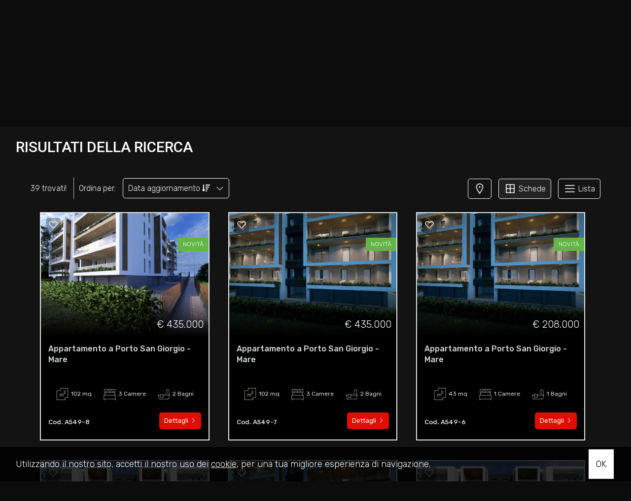

--- FILE ---
content_type: text/html; charset=UTF-8
request_url: https://www.immobiliare-aedes.it/r-immobili/?Motivazione%5B%5D=1&Comune%5B%5D=5603&Provincia%5B%5D=1000013917&Regione%5B%5D=12&Nazione=91&cf=yes
body_size: 7947
content:
<!DOCTYPE HTML>
<html lang="IT">
<head>

	<title>Agenzia Immobiliare Aedes | Porto San Giorgio</title>
    <meta name="description" content="Agenzia Immobiliare Aedes, appartamenti e case in vendita e in affitto nella città di porto san giorgio e nelle marche. Affidati ad Aedes per acquistare la tua..." />
    <meta name="keywords" lang="it" content="Agenzia Immobiliare Aedes Porto San Giorgio, appartamento vendita Porto San Giorgio, appartamento affitto Porto San Giorgio, casa vendita Porto san Giorgio" /> 
    <meta name="viewport" content="width=device-width, user-scalable=no, initial-scale=1.0, minimum-scale=1.0, maximum-scale=1.0" />

    <meta http-equiv="Content-Type" content="text/html; charset=utf-8" />    
        <meta name="robots" content="noindex,follow" />
        
    <meta name="revisit-after" content="2 days" />
    <meta name="rating" content="General" />
    <meta name="theme-color" content="#e20d00" />
    <meta name="apple-mobile-web-app-status-bar-style" content="black-translucent" />

    <link rel="shortcut icon" href="https://www.immobiliare-aedes.it/img/favicon.png" />
    <link rel="icon" href="https://www.immobiliare-aedes.it/img/favicon.png" />
    <link rel="apple-touch-icon" href="https://www.immobiliare-aedes.it/img/favicon.png" />
    <meta name="msapplication-square310x310logo" content="https://www.immobiliare-aedes.it/img/favicon.png" />
    
        <!-- FACEBOOK -->
    <meta property="og:title" content="Agenzia Immobiliare Aedes | Porto San Giorgio" />
    <meta property="og:type" content="website" />
    <meta property="og:image" content="https://www.immobiliare-aedes.it/img/logo-nofoto.png" />
    <meta property="og:url" content="https://www.immobiliare-aedes.it/r-immobili/?Motivazione%5B%5D=1&Comune%5B%5D=5603&Provincia%5B%5D=1000013917&Regione%5B%5D=12&Nazione=91&cf=yes" />
    <meta property="og:description" content="Agenzia Immobiliare Aedes, appartamenti e case in vendita e in affitto nella città di porto san giorgio e nelle marche. Affidati ad Aedes per acquistare la tua..." />
    <meta property="og:site_name" content="Agenzia Immobiliare Aedes Di Rombini Sara">
    
    <!-- TWITTER -->
    <meta name="twitter:card" content="summary_large_image" />
    <meta name="twitter:url" content="https://www.immobiliare-aedes.it/r-immobili/?Motivazione%5B%5D=1&Comune%5B%5D=5603&Provincia%5B%5D=1000013917&Regione%5B%5D=12&Nazione=91&cf=yes" />
    <meta name="twitter:title" content="Agenzia Immobiliare Aedes | Porto San Giorgio" />
    <meta name="twitter:description" content="Agenzia Immobiliare Aedes, appartamenti e case in vendita e in affitto nella città di porto san giorgio e nelle marche. Affidati ad Aedes per acquistare la tua..." />
    <meta name="twitter:image" content="https://www.immobiliare-aedes.it/img/logo-nofoto.png" />
    <meta name="twitter:site" content="Agenzia Immobiliare Aedes Di Rombini Sara">

            <!-- CANONICAL -->
                
    <!--META HEAD-->
    <script type="text/javascript">

  var _gaq = _gaq || [];
  _gaq.push(['_setAccount', 'UA-27032660-1']);
  _gaq.push(['_trackPageview']);

  (function() {
    var ga = document.createElement('script'); ga.type = 'text/javascript'; ga.async = true;
    ga.src = ('https:' == document.location.protocol ? 'https://ssl' : 'https://www') + '.google-analytics.com/ga.js';
    var s = document.getElementsByTagName('script')[0]; s.parentNode.insertBefore(ga, s);
  })();

</script>	        
</head>

<body>

<!--META BODY-->
<div class="menuResponsive"></div>
<div class="ricercaResponsive"></div>

<header id="headerPage" class="interno">
    <div class="intestazione">
        <div class="logo_top">
            <div>
                <a href="https://www.immobiliare-aedes.it/" title="Agenzia Immobiliare Aedes Di Rombini Sara">
                    <img src="https://www.immobiliare-aedes.it/img/logo_interno.png" alt="Agenzia Immobiliare Aedes Di Rombini Sara" />
                </a>
            </div>
        </div>
        <nav class="lingue">
            <div>
                <div class="language-box">
<div class="language-img language-click"></div>
<div class="language-scroll"></div>
</div>            </div>
        </nav>
        <nav class="languageResponsive">
                    </nav>
        <nav class="menu_top">
            <div>
                <div class="menu_responsive"><ul class="menu_action lblue slide" id="menu_action"><li class=""><a  rel="noopener" href="https://www.immobiliare-aedes.it/" title="Home">Home</a></li><li class=""><a  href="https://www.immobiliare-aedes.it/chi-siamo/" title="Chi siamo">Chi siamo</a></li><li class=""><a  href="https://www.immobiliare-aedes.it/immobili-in-vendita/" title="In vendita">In vendita</a></li><li class=""><a  href="https://www.immobiliare-aedes.it/immobili-in-affitto/" title="In affitto">In affitto</a></li><li class=""><a  href="https://www.immobiliare-aedes.it/servizi/" title="Servizi">Servizi</a></li><li class=""><a  href="https://www.immobiliare-aedes.it/contatti/" title="Contatti">Contatti</a></li></ul></div><div class="clear"></div>            </div>
        </nav>
        <div class="clear"></div>
    </div>
    
    <div class="recapititop">
        <div class="contattitop">
                        Tel:            <a href="tel:0734676532">
                <span>0734676532</span>
            </a> 
            |
             
            
                        
                        Email:
            <a href="mailto:contatti@immobiliare-aedes.it">
                <span>contatti@immobiliare-aedes.it</span>
            </a>
            |
             
        </div>
        <div class="socialtop">
                                                                                                                                                <a href="whatsapp://send?text=&phone=+393287575959" title="WhatsApp" class="help_dx onlyMobileSocial" rel="nofollow noopener"><i class="la la-whatsapp headerText"></i></a>           <!-- <a href="https://www.immobiliare-aedes.it/rss.php" target="_blank" title="RSS" class="help_dx" rel="nofollow"><i class="la la-rss headerText"></i></a> -->
        </div>
    </div>
    
    <!-- Immobili -->
    <div class="boxCerca interno" data-tipo="interno"></div>
    
    
</header>

<section class="interno">

<div class="preferiti_top " id="preferiti_top" style="display: none;">
    <i class="la la-heart"></i>
    <span class="countPreferiti">0</span> preferiti selezionati! 
    <a class="visualizza" href="https://www.immobiliare-aedes.it/preferiti.php" rel="nofollow" title="Visualizza i preferiti">Visualizza i preferiti</a>
</div>

<!--WRAPPER-->
<style>
body { overflow: hidden; }
.wrapper { background: #e20d00; height: 100vh; width: 100%; text-align: center; position: fixed; z-index: 99999; left: 0px;top: 0px; }
.wrapper .logoWrapper { margin-top: 35vh; }
@media only screen and (max-width: 812px) {
    .wrapper .logoWrapper { margin-top: 15vh; }
}
</style>
<div class="wrapper">
    <img class="logoWrapper" src="https://www.immobiliare-aedes.it/img/logoWrapper.png" alt="Agenzia Immobiliare Aedes Di Rombini Sara" />
    <br /><br />
    <i class="fa fa-spinner fa-spin"></i>
</div>
<div class="breadCrumb">
<ol itemscope itemtype="https://schema.org/BreadcrumbList">
    <li>Ti trovi in:</li>
    <li itemprop="itemListElement" itemscope itemtype="https://schema.org/ListItem">
      <a itemtype="https://schema.org/Thing" itemprop="item" href="https://www.immobiliare-aedes.it/">
        <span itemprop="name">Home</span>
      </a>
      <meta itemprop="position" content="1" />
    </li>
    <small>›</small>
  
            <li itemprop="itemListElement" itemscope itemtype="https://schema.org/ListItem">
            <a itemtype="https://schema.org/Thing" itemprop="item" href="https://www.immobiliare-aedes.it/r-immobili/?cf=yes"><span itemprop="name">Immobili</span></a>            <meta itemprop="position" content="2" />
        </li>
        <small>›</small>
                <li itemprop="itemListElement" itemscope itemtype="https://schema.org/ListItem">
            <a itemtype="https://schema.org/Thing" itemprop="item" href="https://www.immobiliare-aedes.it/r-immobili/?Comune[]=5603&Provincia[]=1000013917&Regione[]=12&Nazione=91&cf=yes"><span itemprop="name">Porto San Giorgio</span></a>            <meta itemprop="position" content="3" />
        </li>
        <small>›</small>
                <li itemprop="itemListElement" itemscope itemtype="https://schema.org/ListItem">
            <a itemtype="https://schema.org/Thing" itemprop="item" href="https://www.immobiliare-aedes.it/r-immobili/?Comune[]=5603&Provincia[]=1000013917&Regione[]=12&Nazione=91&Motivazione[]=1&cf=yes"><span itemprop="name">Vendita</span></a>            <meta itemprop="position" content="4" />
        </li>
        <small>›</small>
          

    <li itemprop="itemListElement" itemscope itemtype="https://schema.org/ListItem">
      <a itemtype="https://schema.org/Thing" itemprop="item" href="https://www.immobiliare-aedes.it/r-immobili/?Motivazione%5B%5D=1&Comune%5B%5D=5603&Provincia%5B%5D=1000013917&Regione%5B%5D=12&Nazione=91&cf=yes">
        <span itemprop="name">Risultati della ricerca</span>
      </a>
      <meta itemprop="position" content="5" />
    </li>
</ol>

<div class="clear"></div></div>
<div class="sectionpage elencoimmobili">
    <h1>Risultati della ricerca</h1>

    <div class="immoHalfMap halfMapEvent">
    <div class="listato" >
        
<div id="elencoImmo">
    <div class="elenco immobili">
        <div class="grid-4 ordine">
            <span class="tit_ordinamento">39 trovati!</span>
            <span class="cambiaordinamento">
            Ordina per: <a class="bmd-modalButton" data-bmdSrc="#contModal" data-target="#myModal" data-toggle="modal" title="Ordina">Data aggiornamento <i class="fa fa-sort-amount-down"></i>&nbsp;&nbsp;&nbsp;<i class="la la-angle-down"></i></a>  
            </span>          

            <!-- DIV MODAL -->
            <div id="contModal" style="display: none;">
                <div class="ordinamentoPagina">
                    <span class="titolo">Ordina per</span>
                    <div class="grid-6 macroSez">
                        <div class="grid-6" style="line-height: 40px;">Prezzo</div>
                        <div class="grid-3"><span class="order prezzo"><a href="javascript:void('0');" onclick="chiudiModal();paginateAjax('https://www.immobiliare-aedes.it/moduli/realestate/immobili_elenco_dettaglio.php?loadAjax=yes&immHalfMapGet=halfmap&showMapGet=3&ordineImmobili=prezzoMAG','elencoImmo');" title="Prezzo"><i class="fa fa-sort-amount-down"></i></a></span></div>
                        <div class="grid-3"><span class="order prezzo"><a href="javascript:void('0');" onclick="chiudiModal();paginateAjax('https://www.immobiliare-aedes.it/moduli/realestate/immobili_elenco_dettaglio.php?loadAjax=yes&immHalfMapGet=halfmap&showMapGet=3&ordineImmobili=prezzoMIN','elencoImmo');" title="Prezzo"><i class="fa fa-sort-amount-up"></i></a></span></div>
                        <div class="clear"></div>
                    </div>
                    
                    <div class="grid-6 macroSez">
                        <div class="grid-6" style="line-height: 40px;">Metri quadri</div>
                        <div class="grid-3"><span class="order mq"><a href="javascript:void('0');" onclick="chiudiModal();paginateAjax('https://www.immobiliare-aedes.it/moduli/realestate/immobili_elenco_dettaglio.php?loadAjax=yes&immHalfMapGet=halfmap&showMapGet=3&ordineImmobili=mqMAG','elencoImmo')" title="Metri quadri"><i class="fa fa-sort-amount-down"></i></a></span></div>
                        <div class="grid-3"><span class="order mq"><a href="javascript:void('0');" onclick="chiudiModal();paginateAjax('https://www.immobiliare-aedes.it/moduli/realestate/immobili_elenco_dettaglio.php?loadAjax=yes&immHalfMapGet=halfmap&showMapGet=3&ordineImmobili=mqMIN','elencoImmo')" title="Metri quadri"><i class="fa fa-sort-amount-up"></i></a></span></div>
                        <div class="clear"></div>
                    </div>

                    <div class="grid-6 macroSez">
                        <div class="grid-6 orderData" style="line-height: 40px;">Data aggiornamento</div>
                        <div class="grid-3"><span class="order data"><a href="javascript:void('0');" onclick="chiudiModal();paginateAjax('https://www.immobiliare-aedes.it/moduli/realestate/immobili_elenco_dettaglio.php?loadAjax=yes&immHalfMapGet=halfmap&showMapGet=3&ordineImmobili=dataMAG','elencoImmo')" title="Data aggiornamento"><i class="fa fa-sort-amount-down"></i></a></span></div>
                        <div class="grid-3"><span class="order data"><a href="javascript:void('0');" onclick="chiudiModal();paginateAjax('https://www.immobiliare-aedes.it/moduli/realestate/immobili_elenco_dettaglio.php?loadAjax=yes&immHalfMapGet=halfmap&showMapGet=3&ordineImmobili=dataMIN','elencoImmo')" title="Data aggiornamento"><i class="fa fa-sort-amount-up"></i></a></span></div>
                        <div class="clear"></div>
                    </div>
                    <div class="grid-6 macroSez">
                        <div class="grid-6" style="line-height: 40px;">Locali</div>
                        <div class="grid-3"><span class="order locali"><a href="javascript:void('0');" onclick="chiudiModal();paginateAjax('https://www.immobiliare-aedes.it/moduli/realestate/immobili_elenco_dettaglio.php?loadAjax=yes&immHalfMapGet=halfmap&showMapGet=3&ordineImmobili=locMAG','elencoImmo')" title="Locali"><i class="fa fa-sort-amount-down"></i></a></span></div>
                        <div class="grid-3"><span class="order locali"><a href="javascript:void('0');" onclick="chiudiModal();paginateAjax('https://www.immobiliare-aedes.it/moduli/realestate/immobili_elenco_dettaglio.php?loadAjax=yes&immHalfMapGet=halfmap&showMapGet=3&ordineImmobili=locMIN','elencoImmo')" title="Locali"><i class="fa fa-sort-amount-up"></i></a></span></div>
                        <div class="clear"></div>
                    </div>
                    
                    <div class="grid-6 macroSez">
                        <div class="grid-6" style="line-height: 40px;">Camere</div>
                        <div class="grid-3"><span class="order camere"><a href="javascript:void('0');" onclick="chiudiModal();paginateAjax('https://www.immobiliare-aedes.it/moduli/realestate/immobili_elenco_dettaglio.php?loadAjax=yes&immHalfMapGet=halfmap&showMapGet=3&ordineImmobili=camMAG','elencoImmo')" title="Camere"><i class="fa fa-sort-amount-down"></i></a></span></div>
                        <div class="grid-3"><span class="order camere"><a href="javascript:void('0');" onclick="chiudiModal();paginateAjax('https://www.immobiliare-aedes.it/moduli/realestate/immobili_elenco_dettaglio.php?loadAjax=yes&immHalfMapGet=halfmap&showMapGet=3&ordineImmobili=camMIN','elencoImmo')" title="Camere"><i class="fa fa-sort-amount-up"></i></a></span></div>
                        <div class="clear"></div>
                    </div>
                    <div class="grid-6 macroSez">
                        <div class="grid-6" style="line-height: 40px;">Comune</div>
                        <div class="grid-3"><span class="order comune"><a href="javascript:void('0');" onclick="chiudiModal();paginateAjax('https://www.immobiliare-aedes.it/moduli/realestate/immobili_elenco_dettaglio.php?loadAjax=yes&immHalfMapGet=halfmap&showMapGet=3&ordineImmobili=comMAG','elencoImmo')" title="Comune"><i class="fa fa-sort-amount-down"></i></a></span></div>
                        <div class="grid-3"><span class="order comune"><a href="javascript:void('0');" onclick="chiudiModal();paginateAjax('https://www.immobiliare-aedes.it/moduli/realestate/immobili_elenco_dettaglio.php?loadAjax=yes&immHalfMapGet=halfmap&showMapGet=3&ordineImmobili=comMIN','elencoImmo')" title="Comune"><i class="fa fa-sort-amount-up"></i></a></span></div>
                        <div class="clear"></div>
                    </div>
                    
                    <div class="grid-6 macroSez">
                        <div class="grid-6" style="line-height: 40px;">Zona</div>
                        <div class="grid-3"><span class="order zona"><a href="javascript:void('0');" onclick="chiudiModal();paginateAjax('https://www.immobiliare-aedes.it/moduli/realestate/immobili_elenco_dettaglio.php?loadAjax=yes&immHalfMapGet=halfmap&showMapGet=3&ordineImmobili=zonaMAG','elencoImmo')" title="Zona"><i class="fa fa-sort-amount-down"></i></a></span></div>
                        <div class="grid-3"><span class="order zona"><a href="javascript:void('0');" onclick="chiudiModal();paginateAjax('https://www.immobiliare-aedes.it/moduli/realestate/immobili_elenco_dettaglio.php?loadAjax=yes&immHalfMapGet=halfmap&showMapGet=3&ordineImmobili=zonaMIN','elencoImmo')" title="Zona"><i class="fa fa-sort-amount-up"></i></a></span></div>
                        <div class="clear"></div>
                    </div>
                    <div class="grid-6 macroSez">
                        <div class="grid-6" style="line-height: 40px;">Tipologia</div>
                        <div class="grid-3"><span class="order tipologia"><a href="javascript:void('0');" onclick="chiudiModal();paginateAjax('https://www.immobiliare-aedes.it/moduli/realestate/immobili_elenco_dettaglio.php?loadAjax=yes&immHalfMapGet=halfmap&showMapGet=3&ordineImmobili=tipMAG','elencoImmo')" title="Tipologia"><i class="fa fa-sort-amount-down"></i></a></span></div>
                        <div class="grid-3"><span class="order tipologia"><a href="javascript:void('0');" onclick="chiudiModal();paginateAjax('https://www.immobiliare-aedes.it/moduli/realestate/immobili_elenco_dettaglio.php?loadAjax=yes&immHalfMapGet=halfmap&showMapGet=3&ordineImmobili=tipMIN','elencoImmo')" title="Tipologia"><i class="fa fa-sort-amount-up"></i></a></span></div>
                        <div class="clear"></div>
                    </div>
                    <div class="clear"></div>
                </div>
            </div>
        </div>
        <div class="grid-8 vista">
            <span class="tit_ordinamento">cambia vista:</span>

                        <span class="openHalfMap"><a href="javascript:void('0');" onclick="actionHalfMap('immoHalfMap','show','immobili')"><i title="Visualizza la mappa" class="la la-map-marker"></i></a></span>
            <span class="closeHalfMap"><a href="javascript:void('0');" onclick="actionHalfMap('immoHalfMap','hide','immobili')"><i title="Nascondi la mappa" class="la la-close"></i></a></span>
            
            <span class="cambioGrafica active"><a href="javascript:void('0');" onclick="paginateAjax('https://www.immobiliare-aedes.it/moduli/realestate/immobili_elenco_dettaglio.php?loadAjax=yes&immHalfMapGet=halfmap&showMapGet=3&vistaElenco=griglia','elencoImmo')"><i title="Schede" class="la la-th-large"></i> Schede</a></span>
            <span class="cambioGrafica "><a href="javascript:void('0');" onclick="paginateAjax('https://www.immobiliare-aedes.it/moduli/realestate/immobili_elenco_dettaglio.php?loadAjax=yes&immHalfMapGet=halfmap&showMapGet=3&vistaElenco=lista','elencoImmo')"><i title="Lista" class="la la-bars"></i> Lista</a></span>
        </div>
        <div class="clear"></div>
    </div>

        
    <ul class="griglia">
            <li class="bloccoFoto278102793010 list-halfmap-mappa" data-idimmobile="278102793010">
            <div class="realestate-griglia" itemscope="itemscope" itemtype="http://schema.org/Residence">
                <meta itemprop="url" content="https://www.immobiliare-aedes.it/i-2781-vendita-appartamento-porto-san-giorgio-mare/">
                                <div itemprop="geo" itemscope="itemscope" itemtype="http://schema.org/GeoCoordinates">
                    <meta itemprop="latitude" content="43.17255">
                    <meta itemprop="longitude" content="13.79824">
                </div>
                
                 <figure>
                    <a href="https://www.immobiliare-aedes.it/i-2781-vendita-appartamento-porto-san-giorgio-mare/" title="Appartamento a Porto San Giorgio" target="_blank">
                                            
                                                <img class="foto_ok lazy" src="https://www.immobiliare-aedes.it/img/loader.svg" data-src="https://cdn4.gestim.biz/custom/01815/foto/thumb/2025/11/20251122161153-1.jpeg" alt="Appartamento a Porto San Giorgio" />
                                                                </a>
                    
                                        
                                                               <div class="statoImm nuovo">
                        <span>Novità</span>
                    </div>
                    
                                                            <div class="immoPreferiti ">
                        <i onclick="setImmoCookie('278102793010')" id="pref_278102793010" class="la la-heart-o " title="Preferiti: Cod. A549-8"></i>
                    </div>
                                        
                    <div class="prezzo">€ 435.000</div>
                  </figure>

                  <a href="https://www.immobiliare-aedes.it/i-2781-vendita-appartamento-porto-san-giorgio-mare/" title="Appartamento a Porto San Giorgio" target="_blank">    
                    <div class="boxdettagli">
                        <div class="info">
                            <div class="titolo">
                                Appartamento a Porto San Giorgio                                 - Mare                            </div>
                            <div class="testo">NUOVO - ACCESSORIATO - GARAGE - L'Agenzia Immobiliare Aedes propone in esclusiva di Vendita nel Comune di Porto San Giorgio (FM) , in zona centro - Sud...</div>
                            <div class="clear"></div>
                        </div> 
                        <div class="icone">
                                                        <div class="ico">
                                <img src="https://www.immobiliare-aedes.it/img/ico-mq.png" /><span>102 mq</span>
                            </div>
                                                        <div class="ico">
                                <img src="https://www.immobiliare-aedes.it/img/ico-camere.png" /><span>3 Camere</span>
                            </div>
                                                        <div class="ico">
                                <img src="https://www.immobiliare-aedes.it/img/ico-bagni.png" /><span>2 Bagni</span>
                            </div>
                                                    </div>
                        <div class="clear"></div>
                    </div>
                    <div class="action">
                        <div class="codice">Cod. A549-8</div>
                        <div class="dettagli">Dettagli <i class="la la-angle-right"></i></div>
                    </div>
                </a>
            </div>
        </li>        
                <li class="bloccoFoto278002793010 list-halfmap-mappa" data-idimmobile="278002793010">
            <div class="realestate-griglia" itemscope="itemscope" itemtype="http://schema.org/Residence">
                <meta itemprop="url" content="https://www.immobiliare-aedes.it/i-2780-vendita-appartamento-porto-san-giorgio-mare/">
                                <div itemprop="geo" itemscope="itemscope" itemtype="http://schema.org/GeoCoordinates">
                    <meta itemprop="latitude" content="43.17284">
                    <meta itemprop="longitude" content="13.79834">
                </div>
                
                 <figure>
                    <a href="https://www.immobiliare-aedes.it/i-2780-vendita-appartamento-porto-san-giorgio-mare/" title="Appartamento a Porto San Giorgio" target="_blank">
                                            
                                                <img class="foto_ok lazy" src="https://www.immobiliare-aedes.it/img/loader.svg" data-src="https://cdn4.gestim.biz/custom/01815/foto/thumb/2025/11/20251122160631-1.jpg" alt="Appartamento a Porto San Giorgio" />
                                                                </a>
                    
                                        
                                                               <div class="statoImm nuovo">
                        <span>Novità</span>
                    </div>
                    
                                                            <div class="immoPreferiti ">
                        <i onclick="setImmoCookie('278002793010')" id="pref_278002793010" class="la la-heart-o " title="Preferiti: Cod. A549-7"></i>
                    </div>
                                        
                    <div class="prezzo">€ 435.000</div>
                  </figure>

                  <a href="https://www.immobiliare-aedes.it/i-2780-vendita-appartamento-porto-san-giorgio-mare/" title="Appartamento a Porto San Giorgio" target="_blank">    
                    <div class="boxdettagli">
                        <div class="info">
                            <div class="titolo">
                                Appartamento a Porto San Giorgio                                 - Mare                            </div>
                            <div class="testo">NUOVO - ACCESSORIATO - GARAGE - L'Agenzia Immobiliare Aedes propone in esclusiva di Vendita nel Comune di Porto San Giorgio (FM) , in zona centro - Sud...</div>
                            <div class="clear"></div>
                        </div> 
                        <div class="icone">
                                                        <div class="ico">
                                <img src="https://www.immobiliare-aedes.it/img/ico-mq.png" /><span>102 mq</span>
                            </div>
                                                        <div class="ico">
                                <img src="https://www.immobiliare-aedes.it/img/ico-camere.png" /><span>3 Camere</span>
                            </div>
                                                        <div class="ico">
                                <img src="https://www.immobiliare-aedes.it/img/ico-bagni.png" /><span>2 Bagni</span>
                            </div>
                                                    </div>
                        <div class="clear"></div>
                    </div>
                    <div class="action">
                        <div class="codice">Cod. A549-7</div>
                        <div class="dettagli">Dettagli <i class="la la-angle-right"></i></div>
                    </div>
                </a>
            </div>
        </li>        
                <li class="bloccoFoto277902793010 list-halfmap-mappa" data-idimmobile="277902793010">
            <div class="realestate-griglia" itemscope="itemscope" itemtype="http://schema.org/Residence">
                <meta itemprop="url" content="https://www.immobiliare-aedes.it/i-2779-vendita-appartamento-porto-san-giorgio-mare/">
                                <div itemprop="geo" itemscope="itemscope" itemtype="http://schema.org/GeoCoordinates">
                    <meta itemprop="latitude" content="43.17284">
                    <meta itemprop="longitude" content="13.79834">
                </div>
                
                 <figure>
                    <a href="https://www.immobiliare-aedes.it/i-2779-vendita-appartamento-porto-san-giorgio-mare/" title="Appartamento a Porto San Giorgio" target="_blank">
                                            
                                                <img class="foto_ok lazy" src="https://www.immobiliare-aedes.it/img/loader.svg" data-src="https://cdn4.gestim.biz/custom/01815/foto/thumb/2025/11/20251122155911-1.jpg" alt="Appartamento a Porto San Giorgio" />
                                                                </a>
                    
                                        
                                                               <div class="statoImm nuovo">
                        <span>Novità</span>
                    </div>
                    
                                                            <div class="immoPreferiti ">
                        <i onclick="setImmoCookie('277902793010')" id="pref_277902793010" class="la la-heart-o " title="Preferiti: Cod. A549-6"></i>
                    </div>
                                        
                    <div class="prezzo">€ 208.000</div>
                  </figure>

                  <a href="https://www.immobiliare-aedes.it/i-2779-vendita-appartamento-porto-san-giorgio-mare/" title="Appartamento a Porto San Giorgio" target="_blank">    
                    <div class="boxdettagli">
                        <div class="info">
                            <div class="titolo">
                                Appartamento a Porto San Giorgio                                 - Mare                            </div>
                            <div class="testo">NUOVO - ACCESSORIATO - POSTO AUTO- L'Agenzia Immobiliare Aedes propone in esclusiva di Vendita nel Comune di Porto San Giorgio (FM) , in zona centro -...</div>
                            <div class="clear"></div>
                        </div> 
                        <div class="icone">
                                                        <div class="ico">
                                <img src="https://www.immobiliare-aedes.it/img/ico-mq.png" /><span>43 mq</span>
                            </div>
                                                        <div class="ico">
                                <img src="https://www.immobiliare-aedes.it/img/ico-camere.png" /><span>1 Camere</span>
                            </div>
                                                        <div class="ico">
                                <img src="https://www.immobiliare-aedes.it/img/ico-bagni.png" /><span>1 Bagni</span>
                            </div>
                                                    </div>
                        <div class="clear"></div>
                    </div>
                    <div class="action">
                        <div class="codice">Cod. A549-6</div>
                        <div class="dettagli">Dettagli <i class="la la-angle-right"></i></div>
                    </div>
                </a>
            </div>
        </li>        
                <li class="bloccoFoto277602793010 list-halfmap-mappa" data-idimmobile="277602793010">
            <div class="realestate-griglia" itemscope="itemscope" itemtype="http://schema.org/Residence">
                <meta itemprop="url" content="https://www.immobiliare-aedes.it/i-2776-vendita-appartamento-porto-san-giorgio-mare/">
                                <div itemprop="geo" itemscope="itemscope" itemtype="http://schema.org/GeoCoordinates">
                    <meta itemprop="latitude" content="43.17293">
                    <meta itemprop="longitude" content="13.79878">
                </div>
                
                 <figure>
                    <a href="https://www.immobiliare-aedes.it/i-2776-vendita-appartamento-porto-san-giorgio-mare/" title="Appartamento a Porto San Giorgio" target="_blank">
                                            
                                                <img class="foto_ok lazy" src="https://www.immobiliare-aedes.it/img/loader.svg" data-src="https://cdn4.gestim.biz/custom/01815/foto/thumb/20251118122350-1.jpg" alt="Appartamento a Porto San Giorgio" />
                                                                </a>
                    
                                        
                                                               <div class="statoImm nuovo">
                        <span>Novità</span>
                    </div>
                    
                                                            <div class="immoPreferiti ">
                        <i onclick="setImmoCookie('277602793010')" id="pref_277602793010" class="la la-heart-o " title="Preferiti: Cod. A549-3"></i>
                    </div>
                                        
                    <div class="prezzo">€ 208.000</div>
                  </figure>

                  <a href="https://www.immobiliare-aedes.it/i-2776-vendita-appartamento-porto-san-giorgio-mare/" title="Appartamento a Porto San Giorgio" target="_blank">    
                    <div class="boxdettagli">
                        <div class="info">
                            <div class="titolo">
                                Appartamento a Porto San Giorgio                                 - Mare                            </div>
                            <div class="testo">NUOVO - ACCESSORIATO - POSTO AUTO- L'Agenzia Immobiliare Aedes propone in esclusiva di Vendita nel Comune di Porto San Giorgio (FM) , in zona centro -...</div>
                            <div class="clear"></div>
                        </div> 
                        <div class="icone">
                                                        <div class="ico">
                                <img src="https://www.immobiliare-aedes.it/img/ico-mq.png" /><span>43 mq</span>
                            </div>
                                                        <div class="ico">
                                <img src="https://www.immobiliare-aedes.it/img/ico-camere.png" /><span>1 Camere</span>
                            </div>
                                                        <div class="ico">
                                <img src="https://www.immobiliare-aedes.it/img/ico-bagni.png" /><span>1 Bagni</span>
                            </div>
                                                    </div>
                        <div class="clear"></div>
                    </div>
                    <div class="action">
                        <div class="codice">Cod. A549-3</div>
                        <div class="dettagli">Dettagli <i class="la la-angle-right"></i></div>
                    </div>
                </a>
            </div>
        </li>        
                <li class="bloccoFoto277302793010 list-halfmap-mappa" data-idimmobile="277302793010">
            <div class="realestate-griglia" itemscope="itemscope" itemtype="http://schema.org/Residence">
                <meta itemprop="url" content="https://www.immobiliare-aedes.it/i-2773-vendita-appartamento-porto-san-giorgio-mare/">
                                <div itemprop="geo" itemscope="itemscope" itemtype="http://schema.org/GeoCoordinates">
                    <meta itemprop="latitude" content="43.17271">
                    <meta itemprop="longitude" content="13.79855">
                </div>
                
                 <figure>
                    <a href="https://www.immobiliare-aedes.it/i-2773-vendita-appartamento-porto-san-giorgio-mare/" title="Appartamento a Porto San Giorgio" target="_blank">
                                            
                                                <img class="foto_ok lazy" src="https://www.immobiliare-aedes.it/img/loader.svg" data-src="https://cdn4.gestim.biz/custom/01815/foto/thumb/2025111595759-1.jpg" alt="Appartamento a Porto San Giorgio" />
                                                                </a>
                    
                                        
                                                               <div class="statoImm nuovo">
                        <span>Novità</span>
                    </div>
                    
                                                            <div class="immoPreferiti ">
                        <i onclick="setImmoCookie('277302793010')" id="pref_277302793010" class="la la-heart-o " title="Preferiti: Cod. A549-2"></i>
                    </div>
                                        
                    <div class="prezzo">€ 422.000</div>
                  </figure>

                  <a href="https://www.immobiliare-aedes.it/i-2773-vendita-appartamento-porto-san-giorgio-mare/" title="Appartamento a Porto San Giorgio" target="_blank">    
                    <div class="boxdettagli">
                        <div class="info">
                            <div class="titolo">
                                Appartamento a Porto San Giorgio                                 - Mare                            </div>
                            <div class="testo">NUOVO - ACCESSORIATO - GARAGE - L'Agenzia Immobiliare Aedes propone in esclusiva di Vendita nel Comune di Porto San Giorgio (FM) , in zona centro - Sud...</div>
                            <div class="clear"></div>
                        </div> 
                        <div class="icone">
                                                        <div class="ico">
                                <img src="https://www.immobiliare-aedes.it/img/ico-mq.png" /><span>97 mq</span>
                            </div>
                                                        <div class="ico">
                                <img src="https://www.immobiliare-aedes.it/img/ico-camere.png" /><span>3 Camere</span>
                            </div>
                                                        <div class="ico">
                                <img src="https://www.immobiliare-aedes.it/img/ico-bagni.png" /><span>2 Bagni</span>
                            </div>
                                                    </div>
                        <div class="clear"></div>
                    </div>
                    <div class="action">
                        <div class="codice">Cod. A549-2</div>
                        <div class="dettagli">Dettagli <i class="la la-angle-right"></i></div>
                    </div>
                </a>
            </div>
        </li>        
                <li class="bloccoFoto277102793010 list-halfmap-mappa" data-idimmobile="277102793010">
            <div class="realestate-griglia" itemscope="itemscope" itemtype="http://schema.org/Residence">
                <meta itemprop="url" content="https://www.immobiliare-aedes.it/i-2771-vendita-appartamento-porto-san-giorgio-mare/">
                                <div itemprop="geo" itemscope="itemscope" itemtype="http://schema.org/GeoCoordinates">
                    <meta itemprop="latitude" content="43.17455">
                    <meta itemprop="longitude" content="13.79884">
                </div>
                
                 <figure>
                    <a href="https://www.immobiliare-aedes.it/i-2771-vendita-appartamento-porto-san-giorgio-mare/" title="Appartamento a Porto San Giorgio" target="_blank">
                                            
                                                <img class="foto_ok lazy" src="https://www.immobiliare-aedes.it/img/loader.svg" data-src="https://cdn4.gestim.biz/custom/01815/foto/thumb/20251113115526-1.jpg" alt="Appartamento a Porto San Giorgio" />
                                                                </a>
                    
                                        
                                           
                                                            <div class="immoPreferiti ">
                        <i onclick="setImmoCookie('277102793010')" id="pref_277102793010" class="la la-heart-o " title="Preferiti: Cod. A549-1"></i>
                    </div>
                                        
                    <div class="prezzo">€ 422.000</div>
                  </figure>

                  <a href="https://www.immobiliare-aedes.it/i-2771-vendita-appartamento-porto-san-giorgio-mare/" title="Appartamento a Porto San Giorgio" target="_blank">    
                    <div class="boxdettagli">
                        <div class="info">
                            <div class="titolo">
                                Appartamento a Porto San Giorgio                                 - Mare                            </div>
                            <div class="testo">NUOVO - ACCESSORIATO - GARAGE - L'Agenzia Immobiliare Aedes propone in esclusiva di Vendita nel Comune di Porto San Giorgio (FM) , in zona centro - Sud...</div>
                            <div class="clear"></div>
                        </div> 
                        <div class="icone">
                                                        <div class="ico">
                                <img src="https://www.immobiliare-aedes.it/img/ico-mq.png" /><span>97 mq</span>
                            </div>
                                                        <div class="ico">
                                <img src="https://www.immobiliare-aedes.it/img/ico-camere.png" /><span>3 Camere</span>
                            </div>
                                                        <div class="ico">
                                <img src="https://www.immobiliare-aedes.it/img/ico-bagni.png" /><span>2 Bagni</span>
                            </div>
                                                    </div>
                        <div class="clear"></div>
                    </div>
                    <div class="action">
                        <div class="codice">Cod. A549-1</div>
                        <div class="dettagli">Dettagli <i class="la la-angle-right"></i></div>
                    </div>
                </a>
            </div>
        </li>        
                <li class="bloccoFoto277802793010 list-halfmap-mappa" data-idimmobile="277802793010">
            <div class="realestate-griglia" itemscope="itemscope" itemtype="http://schema.org/Residence">
                <meta itemprop="url" content="https://www.immobiliare-aedes.it/i-2778-vendita-appartamento-porto-san-giorgio-mare/">
                                <div itemprop="geo" itemscope="itemscope" itemtype="http://schema.org/GeoCoordinates">
                    <meta itemprop="latitude" content="43.17288">
                    <meta itemprop="longitude" content="13.79834">
                </div>
                
                 <figure>
                    <a href="https://www.immobiliare-aedes.it/i-2778-vendita-appartamento-porto-san-giorgio-mare/" title="Appartamento a Porto San Giorgio" target="_blank">
                                            
                                                <img class="foto_ok lazy" src="https://www.immobiliare-aedes.it/img/loader.svg" data-src="https://cdn4.gestim.biz/custom/01815/foto/thumb/2025/11/20251122155443-1.jpeg" alt="Appartamento a Porto San Giorgio" />
                                                                </a>
                    
                                        
                                                               <div class="statoImm nuovo">
                        <span>Novità</span>
                    </div>
                    
                                                            <div class="immoPreferiti ">
                        <i onclick="setImmoCookie('277802793010')" id="pref_277802793010" class="la la-heart-o " title="Preferiti: Cod. A549-5"></i>
                    </div>
                                        
                    <div class="prezzo">€ 241.000</div>
                  </figure>

                  <a href="https://www.immobiliare-aedes.it/i-2778-vendita-appartamento-porto-san-giorgio-mare/" title="Appartamento a Porto San Giorgio" target="_blank">    
                    <div class="boxdettagli">
                        <div class="info">
                            <div class="titolo">
                                Appartamento a Porto San Giorgio                                 - Mare                            </div>
                            <div class="testo">NUOVO - ACCESSORIATO - GARAGE - L'Agenzia Immobiliare Aedes propone in esclusiva di Vendita nel Comune di Porto San Giorgio (FM) , in zona centro - Sud...</div>
                            <div class="clear"></div>
                        </div> 
                        <div class="icone">
                                                        <div class="ico">
                                <img src="https://www.immobiliare-aedes.it/img/ico-mq.png" /><span>52 mq</span>
                            </div>
                                                        <div class="ico">
                                <img src="https://www.immobiliare-aedes.it/img/ico-camere.png" /><span>2 Camere</span>
                            </div>
                                                        <div class="ico">
                                <img src="https://www.immobiliare-aedes.it/img/ico-bagni.png" /><span>1 Bagni</span>
                            </div>
                                                    </div>
                        <div class="clear"></div>
                    </div>
                    <div class="action">
                        <div class="codice">Cod. A549-5</div>
                        <div class="dettagli">Dettagli <i class="la la-angle-right"></i></div>
                    </div>
                </a>
            </div>
        </li>        
                <li class="bloccoFoto277702793010 list-halfmap-mappa" data-idimmobile="277702793010">
            <div class="realestate-griglia" itemscope="itemscope" itemtype="http://schema.org/Residence">
                <meta itemprop="url" content="https://www.immobiliare-aedes.it/i-2777-vendita-appartamento-porto-san-giorgio-mare/">
                                <div itemprop="geo" itemscope="itemscope" itemtype="http://schema.org/GeoCoordinates">
                    <meta itemprop="latitude" content="43.17285">
                    <meta itemprop="longitude" content="13.79907">
                </div>
                
                 <figure>
                    <a href="https://www.immobiliare-aedes.it/i-2777-vendita-appartamento-porto-san-giorgio-mare/" title="Appartamento a Porto San Giorgio" target="_blank">
                                            
                                                <img class="foto_ok lazy" src="https://www.immobiliare-aedes.it/img/loader.svg" data-src="https://cdn4.gestim.biz/custom/01815/foto/thumb/20251118123242-5.jpg" alt="Appartamento a Porto San Giorgio" />
                                                                </a>
                    
                                        
                                                               <div class="statoImm nuovo">
                        <span>Novità</span>
                    </div>
                    
                                                            <div class="immoPreferiti ">
                        <i onclick="setImmoCookie('277702793010')" id="pref_277702793010" class="la la-heart-o " title="Preferiti: Cod. A549-4"></i>
                    </div>
                                        
                    <div class="prezzo">€ 241.000</div>
                  </figure>

                  <a href="https://www.immobiliare-aedes.it/i-2777-vendita-appartamento-porto-san-giorgio-mare/" title="Appartamento a Porto San Giorgio" target="_blank">    
                    <div class="boxdettagli">
                        <div class="info">
                            <div class="titolo">
                                Appartamento a Porto San Giorgio                                 - Mare                            </div>
                            <div class="testo">NUOVO - ACCESSORIATO - GARAGE - L'Agenzia Immobiliare Aedes propone in esclusiva di Vendita nel Comune di Porto San Giorgio (FM) , in zona centro - Sud...</div>
                            <div class="clear"></div>
                        </div> 
                        <div class="icone">
                                                        <div class="ico">
                                <img src="https://www.immobiliare-aedes.it/img/ico-mq.png" /><span>52 mq</span>
                            </div>
                                                        <div class="ico">
                                <img src="https://www.immobiliare-aedes.it/img/ico-camere.png" /><span>2 Camere</span>
                            </div>
                                                        <div class="ico">
                                <img src="https://www.immobiliare-aedes.it/img/ico-bagni.png" /><span>1 Bagni</span>
                            </div>
                                                    </div>
                        <div class="clear"></div>
                    </div>
                    <div class="action">
                        <div class="codice">Cod. A549-4</div>
                        <div class="dettagli">Dettagli <i class="la la-angle-right"></i></div>
                    </div>
                </a>
            </div>
        </li>        
                <li class="bloccoFoto277402793010 list-halfmap-mappa" data-idimmobile="277402793010">
            <div class="realestate-griglia" itemscope="itemscope" itemtype="http://schema.org/Residence">
                <meta itemprop="url" content="https://www.immobiliare-aedes.it/i-2774-vendita-appartamento-porto-san-giorgio/">
                                <div itemprop="geo" itemscope="itemscope" itemtype="http://schema.org/GeoCoordinates">
                    <meta itemprop="latitude" content="43.17754">
                    <meta itemprop="longitude" content="13.79638">
                </div>
                
                 <figure>
                    <a href="https://www.immobiliare-aedes.it/i-2774-vendita-appartamento-porto-san-giorgio/" title="Appartamento a Porto San Giorgio" target="_blank">
                                            
                                                <img class="foto_ok lazy" src="https://www.immobiliare-aedes.it/img/loader.svg" data-src="https://cdn4.gestim.biz/custom/01815/foto/thumb/20251117191443-1.jpg" alt="Appartamento a Porto San Giorgio" />
                                                                </a>
                    
                                        
                                                               <div class="statoImm nuovo">
                        <span>Novità</span>
                    </div>
                    
                                                            <div class="immoPreferiti ">
                        <i onclick="setImmoCookie('277402793010')" id="pref_277402793010" class="la la-heart-o " title="Preferiti: Cod. A550"></i>
                    </div>
                                        
                    <div class="prezzo">€ 159.000</div>
                  </figure>

                  <a href="https://www.immobiliare-aedes.it/i-2774-vendita-appartamento-porto-san-giorgio/" title="Appartamento a Porto San Giorgio" target="_blank">    
                    <div class="boxdettagli">
                        <div class="info">
                            <div class="titolo">
                                Appartamento a Porto San Giorgio                                                            </div>
                            <div class="testo">CENTRALE - PICCOLO PALAZZO - ESTERNO RISTRUTTURATO . 	L' agenzia immobiliare Aedes propone per la vendita comodo appartamento di 77 mq composto da ingresso...</div>
                            <div class="clear"></div>
                        </div> 
                        <div class="icone">
                                                        <div class="ico">
                                <img src="https://www.immobiliare-aedes.it/img/ico-mq.png" /><span>77 mq</span>
                            </div>
                                                        <div class="ico">
                                <img src="https://www.immobiliare-aedes.it/img/ico-camere.png" /><span>2 Camere</span>
                            </div>
                                                        <div class="ico">
                                <img src="https://www.immobiliare-aedes.it/img/ico-bagni.png" /><span>1 Bagni</span>
                            </div>
                                                    </div>
                        <div class="clear"></div>
                    </div>
                    <div class="action">
                        <div class="codice">Cod. A550</div>
                        <div class="dettagli">Dettagli <i class="la la-angle-right"></i></div>
                    </div>
                </a>
            </div>
        </li>        
                <li class="bloccoFoto266002793010 list-halfmap-mappa" data-idimmobile="266002793010">
            <div class="realestate-griglia" itemscope="itemscope" itemtype="http://schema.org/Residence">
                <meta itemprop="url" content="https://www.immobiliare-aedes.it/i-2660-vendita-appartamento-porto-san-giorgio-mare/">
                                <div itemprop="geo" itemscope="itemscope" itemtype="http://schema.org/GeoCoordinates">
                    <meta itemprop="latitude" content="43.17464">
                    <meta itemprop="longitude" content="13.79888">
                </div>
                
                 <figure>
                    <a href="https://www.immobiliare-aedes.it/i-2660-vendita-appartamento-porto-san-giorgio-mare/" title="Appartamento a Porto San Giorgio" target="_blank">
                                            
                                                <img class="foto_ok lazy" src="https://www.immobiliare-aedes.it/img/loader.svg" data-src="https://cdn4.gestim.biz/custom/01815/foto/thumb/20251023101731-19.jpg" alt="Appartamento a Porto San Giorgio" />
                                                                </a>
                    
                                        
                                           
                                                            <div class="immoPreferiti ">
                        <i onclick="setImmoCookie('266002793010')" id="pref_266002793010" class="la la-heart-o " title="Preferiti: Cod. A517"></i>
                    </div>
                                        
                    <div class="prezzo">€ 99.000</div>
                  </figure>

                  <a href="https://www.immobiliare-aedes.it/i-2660-vendita-appartamento-porto-san-giorgio-mare/" title="Appartamento a Porto San Giorgio" target="_blank">    
                    <div class="boxdettagli">
                        <div class="info">
                            <div class="titolo">
                                Appartamento a Porto San Giorgio                                 - Mare                            </div>
                            <div class="testo">BILOCALE - SOLO DA ARREDARE - NO CONDOMINIO - AMPIO PARCHEGGIO .L' agenzia immobiliare Aedes propone per la vendita comodo bilocale al piano I° in posizione...</div>
                            <div class="clear"></div>
                        </div> 
                        <div class="icone">
                                                        <div class="ico">
                                <img src="https://www.immobiliare-aedes.it/img/ico-mq.png" /><span>49 mq</span>
                            </div>
                                                        <div class="ico">
                                <img src="https://www.immobiliare-aedes.it/img/ico-camere.png" /><span>1 Camere</span>
                            </div>
                                                        <div class="ico">
                                <img src="https://www.immobiliare-aedes.it/img/ico-bagni.png" /><span>1 Bagni</span>
                            </div>
                                                    </div>
                        <div class="clear"></div>
                    </div>
                    <div class="action">
                        <div class="codice">Cod. A517</div>
                        <div class="dettagli">Dettagli <i class="la la-angle-right"></i></div>
                    </div>
                </a>
            </div>
        </li>        
                <li class="bloccoFoto275902793010 list-halfmap-mappa" data-idimmobile="275902793010">
            <div class="realestate-griglia" itemscope="itemscope" itemtype="http://schema.org/Residence">
                <meta itemprop="url" content="https://www.immobiliare-aedes.it/i-2759-vendita-appartamento-porto-san-giorgio/">
                                <div itemprop="geo" itemscope="itemscope" itemtype="http://schema.org/GeoCoordinates">
                    <meta itemprop="latitude" content="43.18299">
                    <meta itemprop="longitude" content="13.79198">
                </div>
                
                 <figure>
                    <a href="https://www.immobiliare-aedes.it/i-2759-vendita-appartamento-porto-san-giorgio/" title="Appartamento a Porto San Giorgio" target="_blank">
                                            
                                                <img class="foto_ok lazy" src="https://www.immobiliare-aedes.it/img/loader.svg" data-src="https://cdn4.gestim.biz/custom/01815/foto/thumb/20251023101640-21.jpg" alt="Appartamento a Porto San Giorgio" />
                                                                </a>
                    
                                        
                                           
                                                            <div class="immoPreferiti ">
                        <i onclick="setImmoCookie('275902793010')" id="pref_275902793010" class="la la-heart-o " title="Preferiti: Cod. A544"></i>
                    </div>
                                        
                    <div class="prezzo">€ 167.000</div>
                  </figure>

                  <a href="https://www.immobiliare-aedes.it/i-2759-vendita-appartamento-porto-san-giorgio/" title="Appartamento a Porto San Giorgio" target="_blank">    
                    <div class="boxdettagli">
                        <div class="info">
                            <div class="titolo">
                                Appartamento a Porto San Giorgio                                                            </div>
                            <div class="testo">NO CONDOMINIO - GIARDINO - GARAGE - RISTRUTTURATO . L' agenzia immobiliare Aedes propone per la vendita in esclusiva piccola perla vicina al centro ed...</div>
                            <div class="clear"></div>
                        </div> 
                        <div class="icone">
                                                        <div class="ico">
                                <img src="https://www.immobiliare-aedes.it/img/ico-mq.png" /><span>80 mq</span>
                            </div>
                                                        <div class="ico">
                                <img src="https://www.immobiliare-aedes.it/img/ico-camere.png" /><span>2 Camere</span>
                            </div>
                                                        <div class="ico">
                                <img src="https://www.immobiliare-aedes.it/img/ico-bagni.png" /><span>1 Bagni</span>
                            </div>
                                                    </div>
                        <div class="clear"></div>
                    </div>
                    <div class="action">
                        <div class="codice">Cod. A544</div>
                        <div class="dettagli">Dettagli <i class="la la-angle-right"></i></div>
                    </div>
                </a>
            </div>
        </li>        
                <li class="bloccoFoto276402793010 list-halfmap-mappa" data-idimmobile="276402793010">
            <div class="realestate-griglia" itemscope="itemscope" itemtype="http://schema.org/Residence">
                <meta itemprop="url" content="https://www.immobiliare-aedes.it/i-2764-vendita-appartamento-porto-san-giorgio/">
                                <div itemprop="geo" itemscope="itemscope" itemtype="http://schema.org/GeoCoordinates">
                    <meta itemprop="latitude" content="43.18621">
                    <meta itemprop="longitude" content="13.79048">
                </div>
                
                 <figure>
                    <a href="https://www.immobiliare-aedes.it/i-2764-vendita-appartamento-porto-san-giorgio/" title="Appartamento a Porto San Giorgio" target="_blank">
                                            
                                                <img class="foto_ok lazy" src="https://www.immobiliare-aedes.it/img/loader.svg" data-src="https://cdn4.gestim.biz/custom/01815/foto/thumb/20251023101546-34.jpg" alt="Appartamento a Porto San Giorgio" />
                                                                </a>
                    
                                        
                                           
                                                            <div class="immoPreferiti ">
                        <i onclick="setImmoCookie('276402793010')" id="pref_276402793010" class="la la-heart-o " title="Preferiti: Cod. A547"></i>
                    </div>
                                        
                    <div class="prezzo">€ 243.000</div>
                  </figure>

                  <a href="https://www.immobiliare-aedes.it/i-2764-vendita-appartamento-porto-san-giorgio/" title="Appartamento a Porto San Giorgio" target="_blank">    
                    <div class="boxdettagli">
                        <div class="info">
                            <div class="titolo">
                                Appartamento a Porto San Giorgio                                                            </div>
                            <div class="testo">SERVITISSIMO - 3 CAMERE - GARAGE - POSTO AUTO - GIARDINO . L' agenzia immobiliare Aedes propone per la vendita comodo appartamento di 107 mq a Porto San...</div>
                            <div class="clear"></div>
                        </div> 
                        <div class="icone">
                                                        <div class="ico">
                                <img src="https://www.immobiliare-aedes.it/img/ico-mq.png" /><span>107 mq</span>
                            </div>
                                                        <div class="ico">
                                <img src="https://www.immobiliare-aedes.it/img/ico-camere.png" /><span>3 Camere</span>
                            </div>
                                                        <div class="ico">
                                <img src="https://www.immobiliare-aedes.it/img/ico-bagni.png" /><span>2 Bagni</span>
                            </div>
                                                    </div>
                        <div class="clear"></div>
                    </div>
                    <div class="action">
                        <div class="codice">Cod. A547</div>
                        <div class="dettagli">Dettagli <i class="la la-angle-right"></i></div>
                    </div>
                </a>
            </div>
        </li>        
            
    </ul>
    <div class="clear"></div>
    
    <div class=paging><a class="num active" href="javascript:void('0');" onclick="paginateAjax('https://www.immobiliare-aedes.it/moduli/realestate/immobili_elenco_dettaglio.php?loadAjax=yes','elencoImmo')">1</a><a class="num " href="javascript:void('0');" onclick="paginateAjax('https://www.immobiliare-aedes.it/moduli/realestate/immobili_elenco_dettaglio.php?p=1&loadAjax=yes','elencoImmo')">2</a><a class="altro" href="javascript:void(0)">...</a><a class="next" href="javascript:void('0');" onclick="paginateAjax('https://www.immobiliare-aedes.it/moduli/realestate/immobili_elenco_dettaglio.php?p=1&loadAjax=yes','elencoImmo')"><i class="la la-angle-right"></i></a><a class="next" href="javascript:void('0');" onclick="paginateAjax('https://www.immobiliare-aedes.it/moduli/realestate/immobili_elenco_dettaglio.php?p=3&loadAjax=yes','elencoImmo')"><i class="la la-angle-double-right"></i></a><div class="clear"></div></div></div>
    </div>
    <div class="mappa" >
                <div class="mappaRealEstate" data-id="immobili" data-center="Porto San Giorgio FM" data-zoom="12"></div>
            </div>
</div>
<style>.sectionpage { max-width: 99% !important; } </style>
     
    <div class="clear"></div>
</div>

</section>

<footer>
    <div class="credits">
        <div class="grid-9">
            <img src="https://www.immobiliare-aedes.it/img/logo_footer.png" alt="Agenzia Immobiliare Aedes Di Rombini Sara" />
            <br />
            <strong>Agenzia Immobiliare Aedes Di Rombini Sara</strong>
            <br />
            Viale dei Pini, 99 -  Porto San Giorgio (FM) - P.IVA 01836560449            <br />
                                                <br />
                    </div>
        <div class="grid-3">
            <nav class="menu_footer">
                <ul><li class=""><a  rel="noopener" href="https://www.immobiliare-aedes.it/" title="Home"><i class="la la-caret-right"></i> Home</a></li><li class=""><a  href="https://www.immobiliare-aedes.it/chi-siamo/" title="Chi siamo"><i class="la la-caret-right"></i> Chi siamo</a></li><li class=""><a  href="https://www.immobiliare-aedes.it/immobili-in-vendita/" title="In vendita"><i class="la la-caret-right"></i> In vendita</a></li><li class=""><a  href="https://www.immobiliare-aedes.it/immobili-in-affitto/" title="In affitto"><i class="la la-caret-right"></i> In affitto</a></li><li class=""><a  href="https://www.immobiliare-aedes.it/servizi/" title="Servizi"><i class="la la-caret-right"></i> Servizi</a></li><li class=""><a  href="https://www.immobiliare-aedes.it/contatti/" title="Contatti"><i class="la la-caret-right"></i> Contatti</a></li></ul><div class="clear"></div>            </nav>
            <div class="clear"></div>
        
            <nav class="menu_footer2">
                <ul><li class=""><a  href="https://www.immobiliare-aedes.it/sitemap/" title="Sitemap">Sitemap</a></li><li class=""><a  href="https://www.immobiliare-aedes.it/privacy-policy/" title="Privacy Policy">Privacy Policy</a></li><li class=""><a target="_blank" href="https://www.immobiliare-aedes.it/revoca-consensi-privacy/" title="Revoca consensi Privacy">Revoca consensi Privacy</a></li></ul><div class="clear"></div>            </nav>
            <div class="clear"></div>
        </div>
        <div class="clear"></div>
    </div>
    
    <div class="chiusura">
        <div class="content">
            <div class="grid-9">
                <small>Copyright &copy; 2025 - Powered by <a title="Gestim - Gestionale Immobiliare" href="http://www.gestim.it" target="_blank" rel="noopener" style="text-decoration: underline;">Gestim</a></small>
            </div>
            <div class="grid-3">
                <div class="social">
                                                                                                                                                                                                                                                <a href="whatsapp://send?text=&phone=+393287575959" title="WhatsApp" class="help_dx onlyMobileSocial" rel="nofollow noopener"><i class="la la-whatsapp headerText"></i></a>                   <!-- <a href="https://www.immobiliare-aedes.it/rss.php" target="_blank" title="RSS" class="help_dx" rel="nofollow"><i class="la la-rss headerText"></i></a> -->
                </div>
            </div>
            <div class="clear"></div>
        </div>
    </div>
    
    <i id="turnUp" class="fa fa-chevron-up" title="Torna su"></i>
</footer>
    
    <!-- MOBILE -->
        <div class="sectionMobile">
        
        <a href="javascript:void(0);" id="OpenRespMenu">
            <div class="grid-3 bottone" style="width: 20% !important;">
                <i class="la la-bars"></i>
                <span>Menu</span>
            </div>
        </a>
        <a href="javascript:void(0);" id="OpenRespRicerca">
            <div class="grid-3 bottone" style="width: 20% !important;">
                <i class="la la-search"></i>
                <span>Ricerca</span>
            </div>
        </a>
                <a href="tel:0734676532">
            <div class="grid-3 bottone" style="width: 20% !important;">
                <i class="la la-phone"></i>
                <span>Chiamaci</span>
            </div>
        </a>
         
                        <a href="mailto:contatti@immobiliare-aedes.it;">
                    <div class="grid-3 bottone" style="width: 20% !important;">
                <i class="la la-envelope"></i>
                <span>Scrivici</span>
            </div>
        </a>
         
                <a href="whatsapp://send?text=&phone=+393287575959">
            <div class="grid-3 bottone" style="width: 20% !important;">
                <i class="la la-whatsapp"></i>
                <span>Whatsapp</span>
            </div>
        </a>
         
         
        
        <div class="clear"></div>
    </div>
    
    <!-- COOKIE -->
    <div id="cookie-dett"></div>
    
    
    <!-- MODAL -->
    <div class="modal fade" id="myModal" role="dialog">
        <div class="modal-dialog">
            <div class="modal-content bmd-modalContent">
                <div class="modal-body">
                    <div class="close-button"><button type="button" id="closeModalDiv" class="close" data-dismiss="modal" aria-label="Close"><span aria-hidden="true">&times;</span></button></div>
                    <div class="embed-responsive embed-responsive-16by9"></div>
                </div>
            </div><!-- /.modal-content -->
        </div><!-- /.modal-dialog -->
    </div><!-- /.modal -->
    
    <!-- MODAL IFRAME -->
    <div class="modal fade" id="myModalIframe">
        <div class="modal-dialog">
            <div class="modal-content bmd-modalContent">
                <div class="modal-body">
                    <div class="close-button"><button type="button" id="closeModal" class="close" data-dismiss="modal" aria-label="Close"><span aria-hidden="true">&times;</span></button></div>
                    <div class="embed-responsive embed-responsive-16by9"><iframe class="embed-responsive-item" webkitallowfullscreen="" mozallowfullscreen="" allowfullscreen="" frameborder="0"></iframe></div>
                </div>
            </div><!-- /.modal-content -->
        </div><!-- /.modal-dialog -->
    </div><!-- /.modal -->

    <!--META FOOTER-->
        
        
    <!--CSS CDN-->
    <link href="https://fonts.googleapis.com/css?family=Roboto:300,400,500,700,900&display=swap" rel="stylesheet" />
    <link href="https://fonts.googleapis.com/css?family=Rubik:300,400,500,700,900&display=swap" rel="stylesheet" />

    <link rel="stylesheet" href="https://ajax.googleapis.com/ajax/libs/jqueryui/1.12.1/themes/smoothness/jquery-ui.min.css" />
    
    <!--CSS-->
    <link rel="stylesheet" href="https://www.immobiliare-aedes.it/min/plugin/20210521103650.css" />
    <link rel="stylesheet" href="https://www.immobiliare-aedes.it/plugin/swiper/swiper.min.css" />    
    <link rel="stylesheet" href="https://www.immobiliare-aedes.it/plugin/line-awesome-1.1/css/line-awesome.min.css" />
    <link rel="stylesheet" href="https://www.immobiliare-aedes.it/plugin/fontawesome-free-5.12.1/css/all.css" />
    <link rel="stylesheet" href="https://www.immobiliare-aedes.it/plugin/fontawesome-free-5.12.1/css/font-awesome-animation.min.css" />
    <link rel="stylesheet" href="https://www.immobiliare-aedes.it/plugin/app-assets/vendors/css/forms/selects/select2.min.css" /> 
    <link rel="stylesheet" href="https://www.immobiliare-aedes.it/plugin/bootstrap/bootstrap.min.css" />
    <link rel="stylesheet" href="https://www.immobiliare-aedes.it/plugin/app-assets/vendors/css/extensions/sweetalert.css" />
    <link rel="stylesheet" href="https://www.immobiliare-aedes.it/plugin/app-assets/vendors/css/extensions/nouislider.min.css" />
    <link rel="stylesheet" href="https://www.immobiliare-aedes.it/plugin/app-assets/css/plugins/extensions/noui-slider.css" />
    <link rel="stylesheet" href="https://www.immobiliare-aedes.it/plugin/app-assets/css/core/colors/palette-noui.css" />
    <link rel="stylesheet" href="https://www.immobiliare-aedes.it/plugin/anno/anno.min.css" />
            
    <!--JAVASCRIPT CDN-->
    <script src="https://ajax.googleapis.com/ajax/libs/jquery/3.4.1/jquery.min.js"></script>
    <script src="https://ajax.googleapis.com/ajax/libs/jqueryui/1.12.1/jquery-ui.min.js"></script>

    <!--JAVASCRIPT-->
    <script src="https://www.immobiliare-aedes.it/plugin/textInputeffects/classie.min.js"></script>
    <script src="https://www.immobiliare-aedes.it/plugin/app-assets/vendors/js/forms/select/select2.full.min.js" defer type="text/javascript"></script>
    <script src="https://www.immobiliare-aedes.it/plugin/app-assets/js/scripts/forms/select/form-select2.js" defer type="text/javascript"></script>       
    <script src="https://www.immobiliare-aedes.it/plugin/lazyload/yall.min.js"></script>
    <script src="https://www.immobiliare-aedes.it/plugin/bootstrap/bootstrap.min.js"></script>
    <script src="https://www.immobiliare-aedes.it/plugin/app-assets/vendors/js/extensions/sweetalert.min.js" type="text/javascript"></script>
    <script src="https://www.immobiliare-aedes.it/plugin/wow/wow.js"></script>
    <script src="https://www.immobiliare-aedes.it/plugin/wow/wow-settings.js"></script>
    <script src="https://www.immobiliare-aedes.it/plugin/app-assets/vendors/js/extensions/wNumb.js" type="text/javascript"></script>
    <script src="https://www.immobiliare-aedes.it/plugin/app-assets/vendors/js/extensions/nouislider.min.js" type="text/javascript"></script>
    <script src="https://www.immobiliare-aedes.it/plugin/accordion/accordion.min.js"></script>
    <script src="https://www.immobiliare-aedes.it/plugin/anno/anno.min.js" type="text/javascript"></script>

    
    <!-- REVOLUTION SLIDER -->
    <link rel="stylesheet" type="text/css" href="https://www.immobiliare-aedes.it/plugin/revolutionslider/settings.css" />
    <link rel="stylesheet" type="text/css" href="https://www.immobiliare-aedes.it/plugin/revolutionslider/layers.css" />
    <link rel="stylesheet" type="text/css" href="https://www.immobiliare-aedes.it/plugin/revolutionslider/navigation.css" />
    <script type="text/javascript" src="https://www.immobiliare-aedes.it/plugin/revolutionslider/jquery.themepunch.tools.min.js"></script>
    <script type="text/javascript" src="https://www.immobiliare-aedes.it/plugin/revolutionslider/jquery.themepunch.revolution.min.js"></script>
    
    <!--RECAPTCHA-->
    <script src="https://www.google.com/recaptcha/api.js?onload=captchaCallback&render=explicit" async defer></script>
<script src="https://www.immobiliare-aedes.it/plugin/recaptcha/settings.js"></script>
    <!--CUSTOM-->
    <script> link = 'https://www.immobiliare-aedes.it/'; messaggioTutorial = 'Utilizza i tasti rapidi per navigare!'; </script>
    <link rel="stylesheet" href="https://www.immobiliare-aedes.it/min/20210702165502.css"/>
    <script src="https://www.immobiliare-aedes.it/min/20210521103650.js"></script>
    <!--BLACK CSS-->
        <link rel="stylesheet" href="https://www.immobiliare-aedes.it/css/black.css"/>
        <script>scrollTo('.immoHalfMap',2000);</script>
    <script>
    $("a[href*='tel:']").click(function() {
      clickTel('https://www.immobiliare-aedes.it/r-immobili/','','',$(this).attr('href').replace("tel:", ""));
      if (isMobile==false) return false;
    });

    $("a[href*='https://wa.me/']").click(function() {
      clickWapp('https://www.immobiliare-aedes.it/r-immobili/','','',$(this).attr('href').replace("https://wa.me/", ""));
    });

    $("a[href*='https://wa.me/']").each(function() {
      numeroWapp = $(this).attr('href').replace("https://wa.me/", "");
      numeroWappClick = numeroWapp.replace("+39", "");
      numeroWappClick = numeroWappClick.replace(" ", "");
      $(this).attr('href','https://wa.me/+39'+numeroWappClick);
    });
    </script>
    
    
    <script async>
    var timestamp=(new Date()).getTime();
    var script=document.createElement('script');
    script.src="https://stats.gestim.biz/stats/index.js?_t="+timestamp;
    document.body.appendChild(script);
    </script> 
    
    <script>
    $("body").css({"overflow":"auto"});
    $('.wrapper').fadeOut();
    </script> 
    
</body>
</html>

--- FILE ---
content_type: text/html; charset=UTF-8
request_url: https://www.immobiliare-aedes.it/pagina-cookie.php
body_size: 149
content:

    <div style="max-width: 95%; margin: auto;">
    <p style="text-align: left;">Utilizzando il nostro sito,&nbsp;accetti il nostro uso dei <a href="https://www.iubenda.com/privacy-policy/63421743/cookie-policy&quot;">cookie</a>,&nbsp;per una tua migliore esperienza di navigazione.<a class="accetta-cookie">OK</a></p>    </div>
    


--- FILE ---
content_type: text/html; charset=UTF-8
request_url: https://www.immobiliare-aedes.it/plugin/mappe/immobili.php
body_size: 1582
content:
<link rel="stylesheet" href="https://www.immobiliare-aedes.it/plugin/mappe/js/leaflet.css" />
<script src="https://www.immobiliare-aedes.it/plugin/mappe/js/leaflet.js"></script>
<script src="https://www.immobiliare-aedes.it/plugin/mappe/js/oms.min.js"></script>
<script>
/*creo il vettore per sapere quale aprire*/
var markers = new Array;
var icoMarkerIcon = new Array;
var icoMarkerIconRoll = new Array;
var mymap = '';

function centerMapCitta (citta)
{
    var url = "https://nominatim.openstreetmap.org/search?format=json&limit=3&q=" + citta;
    
    $.ajax({
      dataType: 'json', 
      type: 'get' ,
      url: url, 
      success: function (myArr, textStatus, XMLHttpRequest)
      {
          initialize(myArr[0].lat, myArr[0].lon);
      }
    });
}
    
function ImmobiliMap ()
{
    var ser = $('#form_invio').serialize();
    var datisend = ser;
    
    $.ajax({
      dataType: 'json', 
      type: 'post' ,
      url: 'https://www.immobiliare-aedes.it/plugin/mappe/immobili_json.php', 
      data: datisend,
      success: function (datiJson, textStatus, XMLHttpRequest)
      {
        addressPoints = datiJson;
        if(addressPoints.numero>0)
        {
                            centerMapCitta('Porto San Giorgio FM');
                    }
        else
        {
            $('#mapImmobili').html('<div class="spinnermappa"><i class="fa fa-exclamation-triangle"></i><br><br>Nessun immobile geolocalizzato!</div>');
        }
      }
    });
}

function initialize(latCenter='',lgtCenter='')
{
    //centro la mappa
    if (latCenter!='' && lgtCenter!='')
    {
        var lat = latCenter;
        var lgt = lgtCenter;
    }
    else
    {
        var lat = addressPoints.risultato[0]['latitudine'];
        var lgt = addressPoints.risultato[0]['longitudine'];
    }
    
    var map = new L.Map('mapImmobili', {center: [lat, lgt],zoom: 12,dragging: !L.Browser.mobile,tap: false,scrollWheelZoom:false});
    var layer = new L.tileLayer('https://cartodb-basemaps-{s}.global.ssl.fastly.net/light_all/{z}/{x}/{y}.png', {attribution: 'OSM contributors &copy; <a href="https://carto.com/attributions" target="_blank">CARTO</a>'});
    
    mymap = map;
    
    map.addLayer(layer);
    
    var oms = new OverlappingMarkerSpiderfier(map, { keepSpiderfied: true });
    
    var bounds = new L.LatLngBounds();
    for (var i = 0; i < addressPoints.numero; i++)
    {
        var a = addressPoints.risultato[i];

		var markerIcon = L.icon({iconUrl: a['marker'],iconSize: [30, 42],popupAnchor: [0, -20]});
		var markerIconRoll = L.icon({iconUrl: a['marker_roll'],iconSize: [45, 63],popupAnchor: [0, -20]});
        var marker = L.marker([a['latitudine'], a['longitudine']], {icon: markerIcon});

        marker.bindPopup(a['descrizione']).on('click', function(e) {
            mymap.panTo([this._latlng.lat, this._latlng.lng]);
        });
        
        map.addLayer(marker);
        oms.addMarker(marker);

        markers[a['id']] = marker;
        icoMarkerIcon[a['id']] = markerIcon;
        icoMarkerIconRoll[a['id']] = markerIconRoll;
    }
}

$(document).ready(function() {
    
    $('#mapImmobili').html('<div class="spinnermappa"><i class="fa fa-spinner fa-spin"></i></div>');
    windowWidth = $(window).width();
    
    /*inizializzo la mappa*/
    if (windowWidth>resetHalfMap) 
        ImmobiliMap ();
    
    /*funzioni halfmap on hover immobile*/
    halfmapHover ();
});
</script>
<style>
.mappa-immobili { width: 100%; height: 100%; z-index: 5; }
.leaflet-top, .leaflet-bottom { z-index: 700; }
.leaflet-top { top: unset; bottom: 10px; }
.leaflet-popup-content { margin: 0px; width: 370px !important; }
.leaflet-popup-close-button { background: #ffffff !important; width: 30px !important; height: 25px !important; z-index: 99; }
.leaflet-popup-content-wrapper { border-radius: 0px; }
.property_listing_details { position: relative; color: #3a4659; width: 100%; float: left; }
.property_listing_details img { height: 24px; vertical-align: middle; }
</style>
<div id="mapImmobili" class="mappa-immobili"></div>


--- FILE ---
content_type: text/html; charset=UTF-8
request_url: https://www.immobiliare-aedes.it/php/cerca_interno.php
body_size: 1347
content:
<div class="contentbox">
    <div id="motoreRicerca">
        <form action="https://www.immobiliare-aedes.it/r-immobili/" method="get" id="cercaForm" onsubmit="return controlloCercaImmobile()">
        
        <div class="grid-2 codice">
            <div class="boxinput">
                <input placeholder="Codice" class="form-control cerca_input" type="text" value="" name="Codice" />            </div>
        </div>
        <div class="grid-2 contratto">
            <div class="boxinput">
                <select  class="select2-basic" id="Motivazione" name="Motivazione[]" data-selezionati="selezionati"><option value="">Qualsiasi</option>
<option value="1" selected>Vendita</option><option value="2" >Affitto</option></select>            </div>
        </div>
        <div class="grid-2 localita">
            <div class="boxinput">
                <select multiple="multiple" class="select2-ajax-loc-multiple" name="Comune[]" id="localita0" rel="0" data-placeholder="Comune" data-selezionati="selezionati"><option value="">Comune</option><optgroup class="naz_all prov_all" label="Fermo"><option class="naz_all prov_all" value="1210" >Campofilone</option><option class="naz_all prov_all" value="2791" >Fermo</option><option class="naz_all prov_all" value="3594" >Lapedona</option><option class="naz_all prov_all" value="4480" >Montegiorgio</option><option class="naz_all prov_all" value="4548" >Monterubbiano</option><option class="naz_all prov_all" value="5575" >Ponzano di Fermo</option><option class="naz_all prov_all" value="5603" selected>Porto San Giorgio</option><option class="naz_all prov_all" value="5604" >Porto Sant'Elpidio</option><option class="naz_all prov_all" value="6691" >Sant'Elpidio a Mare</option></optgroup></select>            </div>
        </div>
        <div class="grid-2 zone">
            <div class="boxinput">
                <select multiple="multiple" class="select2-ajax-loc-multiple" data-placeholder="Zone" name="Zona[]" id="localita1" data-selezionati="selezionati"><optgroup class="naz_all com_all" label="Porto San Giorgio"><option class="naz_all com_all" value="1" >Mare</option></optgroup></select>            </div>
        </div>
        <div class="grid-2 tipologia">
            <div class="boxinput">
                <select multiple="multiple" class="select2-search-multiple" id="Tipologia" name="Tipologia[]" data-placeholder="Tipologia" data-selezionati="selezionati"><option value="">Tipologia</option>
<option data-macro="1" data-nomemacro="Residenziali" value="1" >Appartamento</option><option data-macro="1" data-nomemacro="Residenziali" value="2" >Casa singola</option><option data-macro="1" data-nomemacro="Residenziali" value="3" >Rustico</option><option data-macro="1" data-nomemacro="Residenziali" value="9" >Villa</option><option data-macro="1" data-nomemacro="Residenziali" value="10" >Villette a schiera</option><option data-macro="2" data-nomemacro="Commerciali" value="13" >Locale commerciale</option><option data-macro="2" data-nomemacro="Commerciali" value="16" >Studio/Ufficio</option><option data-macro="4" data-nomemacro="Terreni" value="20" >Terreno Agricolo</option><option data-macro="4" data-nomemacro="Terreni" value="21" >Terreno edificabile</option></select>            </div>
        </div>
        <div class="grid-2 prezzo">
            <div class="boxinput">
                <input placeholder="Prezzo da" class="form-control cerca_da_a" type="text" value="" name="Prezzo_da" id="Prezzo_da" /> <input placeholder="Prezzo a" class="form-control cerca_da_a" type="text" value="" name="Prezzo_a" id="Prezzo_a" />            </div>
        </div>
        <div class="grid-2 avanzata">
            <a href="javascript:void(0)" onclick="openDiv('avanzataDett')">Altro</a>
        </div>
        <div class="grid-2 cerca">
            <button class="submit" type="submit"><span>Cerca</span></button>
        </div>
        <div class="clear"></div>

        
                
        <div id="avanzataDett" class="avanzataDett" >
            <div class="grid-3"><div class="boxselect"><select name="Locali_da" class="select2-basic"><option value="">Locali minimi</option><option value="1" >1</option><option value="2" >2</option><option value="3" >3</option><option value="4" >4</option><option value="5" >5</option><option value=">5" >>5</option></select></div></div> 
            <div class="grid-3"><div class="boxselect"><select name="Camere_da" class="select2-basic"><option value="">Camere minime</option><option value="1" >1</option><option value="2" >2</option><option value="3" >3</option><option value="4" >4</option><option value="5" >5</option><option value=">5" >>5</option></select></div></div>    
            <div class="grid-3"><div class="boxselect"><select name="Bagni_da" class="select2-basic"><option value="">Bagni minimi</option><option value="1" >1</option><option value="2" >2</option><option value="3" >3</option><option value="4" >4</option><option value="5" >5</option><option value=">5" >>5</option></select></div></div>    
            <div class="grid-3"><div class="boxinput"><input placeholder="Mq da" class="form-control cerca_da_a" type="text" value="" name="Totale_mq_da" id="Totale_mq_da" /> <input placeholder="Mq a" class="form-control cerca_da_a" type="text" value="" name="Totale_mq_a" id="Totale_mq_a" /></div></div>
            <div class="clear"></div>   
            <div class="grid-2 boxcheckbox"><div class="checkRadio_normal"><input class="cerca_checkbox" type="checkbox" value="1" id="Giardino" name="Giardino"  /> <label class="cerca_checkbox_label" for="Giardino"><span></span>Giardino</label></div></div>    
            <div class="grid-2 boxcheckbox"><div class="checkRadio_normal"><input class="cerca_checkbox" type="checkbox" value="1" id="PostoAutoBox" name="PostoAutoBox"  /> <label class="cerca_checkbox_label" for="PostoAutoBox"><span></span>Posto auto/Box</label></div></div>    
            <div class="grid-2 boxcheckbox"><div class="checkRadio_normal"><input class="cerca_checkbox" type="checkbox" value="1" id="Balconi" name="Balconi"  /> <label class="cerca_checkbox_label" for="Balconi"><span></span>Balcone/Terrazzo</label></div></div>    
            <div class="grid-2 boxcheckbox"><div class="checkRadio_normal"><input class="cerca_checkbox" type="checkbox" value="1" id="Ascensore" name="Ascensore"  /> <label class="cerca_checkbox_label" for="Ascensore"><span></span>Ascensore</label></div></div>
            <div class="grid-2 boxcheckbox"><div class="checkRadio_normal"><input class="cerca_checkbox" type="checkbox" value="1" id="Arredato" name="Arredato"  /> <label class="cerca_checkbox_label" for="Arredato"><span></span>Arredato</label></div></div>    
            <div class="grid-2 boxcheckbox"><div class="checkRadio_normal"><input class="cerca_checkbox" type="checkbox" value="1" id="Nuovo" name="Nuovo"  /> <label class="cerca_checkbox_label" for="Nuovo"><span></span>Nuova costruzione</label></div></div>    
            <div class="grid-2 boxcheckbox"><div class="checkRadio_normal"><input class="cerca_checkbox" type="checkbox" value="1" id="Lusso" name="Lusso"  /> <label class="cerca_checkbox_label" for="Lusso"><span></span>Lusso</label></div></div>    
            <div class="clear"></div>
        </div>
        <div class="clear"></div>
        
        <input type="hidden" value="yes" name="cf" />
        <input type="hidden" id="map_circle" value="0" name="map_circle" />
        <input type="hidden" id="map_polygon" value="0" name="map_polygon" />
        <input type="hidden" id="map_zoom" value="0" name="map_zoom" />
        </form>
    </div>
</div>

--- FILE ---
content_type: text/css
request_url: https://www.immobiliare-aedes.it/css/black.css
body_size: 1954
content:
/****************************************************/
/*******************BLACK VERSION********************/
/****************************************************/

body, html {background: #0d0c0c; color: #fff; }
header {background: #0d0c0c; color: #fff; }
.paginahome { background: #131313; color: #fff; }
h1 { color: #fff; }

.staffhome { background: #131313; }
.staffhome p { color: #fff; }

.breadCrumb { border-top: 0px solid #fff; border-bottom: 0px solid #fff; color: #fff; }
.breadCrumb li { color: #fff; }
.breadCrumb a { color: #fff; }

.paging .num {color: #fff !important; background-color: #000;}
.paging .next {color: #fff !important; background-color: #000;}
.paging .back {color: #fff !important; background-color: #000;}  

.input {background: #000;}
.input .input__field--hoshi {color: #fff !important;}
.input__label {color: #fff !important;}
.input .input__label-content {color: #d4dadc !important;}
.checkRadio_big input[type="checkbox"] + label span {background: #000;}
.checkRadio_normal input[type="checkbox"] + label span {background: #000;}
.checkRadio_normal input[type="radio"] + label span {background: #000;}

.cont_form {background: #000;}
.cerca_input {background: #000 !important;}
.select2-container--default { color: #fff !important;}
.select2-container--default .select2-selection--single { background-color: #000;  }
.select2-container--default .select2-selection--single .select2-selection__rendered { color: #fff !important;}
.select2-container--default .select2-selection--single .select2-selection__arrow b {border-color: #fff transparent transparent transparent;}
.select2-container--default .select2-selection--multiple { background-color: #000;  }
.select2-container--default .select2-selection--multiple .select2-selection__rendered li span {color:#fff;}
.select2-container--default { color: #000 !important; }
section.interno { background: #131313; }

.modalRicerca {background: #000;}
.modalRicerca .sectionModal  { color: #fff !important;} 
.modalRicerca .sectionModal .list_tipologie .checkRadio { color: #fff !important;} 

.embed-responsive {background: #000 !important;}
.ordinamentoPagina .titolo {color: #fff !important;}

::placeholder { color:#d4dadc !important; } 
:-ms-input-placeholder { color:#d4dadc !important; } 
::-moz-placeholder { color:#d4dadc !important; }
:-moz-placeholder { color:#d4dadc !important; } 
::-webkit-input-placeholder { color:#d4dadc !important; }

.ui-widget-content {background: #000;color: #fff;}
.ui-widget-content span {color: #fff !important;}   

.boxCerca.home {background: #2d2d2d !important;}
.boxCerca.home .contentbox {}
.boxCerca.home .contentbox .codice {background: #2d2d2d;color: #fff;}
.boxCerca.home .contentbox .contratto {background: #2d2d2d;color: #fff;}
.boxCerca.home .contentbox .localita {background: #2d2d2d;color: #fff;}
.boxCerca.home .contentbox .tipologia {background: #2d2d2d;color: #fff;}
.boxCerca.home .contentbox .prezzo {background: #2d2d2d;color: #fff;}
.boxCerca.home .contentbox .prezzo .boxinput input {background: #000;color: #fff;}
.boxCerca.home .contentbox .codice .boxinput input {background: #000; color: #fff !important;}
.boxCerca.home .contentbox .avanzata { color: #fff; }
.boxCerca.home .contentbox .avanzataDett { color: #fff; border-top: unset;}
.boxCerca.home .contentbox .avanzataDett .boxselect {border:unset;}
.boxCerca.home input::placeholder { color:#fff !important;  } 
.boxCerca.home input:-ms-input-placeholder { color:#fff !important;  } 
.boxCerca.home input::-moz-placeholder { color:#fff !important;  } 
.boxCerca.home input:-moz-placeholder { color:#fff !important;  } 
.boxCerca.home input::-webkit-input-placeholder { color:#fff !important;  }
.boxCerca.home .contentbox .select2-container--default .select2-selection--single .select2-selection__rendered::after {color:#fff;}
.boxCerca.home .contentbox .select2-container--default .select2-selection--multiple .select2-selection__rendered::after {color:#fff;}
.boxCerca.home .contentbox .select2-container--default .select2-selection--multiple .select2-selection__rendered {color:#fff;}

.boxCerca.interno {background: #2d2d2d !important;}
.boxCerca.interno .contentbox {}
.boxCerca.interno .contentbox .codice {background: #2d2d2d;color: #fff;}
.boxCerca.interno .contentbox .contratto {background: #2d2d2d;color: #fff;}
.boxCerca.interno .contentbox .localita {background: #2d2d2d;color: #fff;}
.boxCerca.interno .contentbox .localita .boxinput input {color: #fff;}
.boxCerca.interno .contentbox .tipologia {background: #2d2d2d;color: #fff;}
.boxCerca.interno .contentbox .prezzo {background: #2d2d2d;color: #fff;}
.boxCerca.interno .contentbox .prezzo .boxinput input {background: #000;color: #fff;}
.boxCerca.interno .contentbox .codice .boxinput input {background: #000; color: #fff !important;}
.boxCerca.interno .contentbox .avanzata { color: #fff; }
.boxCerca.interno .contentbox .avanzataDett { color: #fff; border-top: unset;}
.boxCerca.interno .contentbox .avanzataDett .boxselect {border:unset;}
.boxCerca.interno input::placeholder { color:#fff !important;  }
.boxCerca.interno input:-ms-input-placeholder { color:#fff !important;  } 
.boxCerca.interno input::-moz-placeholder { color:#fff !important;  } 
.boxCerca.interno input:-moz-placeholder { color:#fff !important;  } 
.boxCerca.interno input::-webkit-input-placeholder { color:#fff !important;  }

.cerca_da_a {background: #000;color: #fff;}

.intestazione {  background: #0d0c0c; }
.intestazione .menu_top .lblue li a {border: 1px solid rgba(255,255,255,0); color: #ffffff;}
.intestazione .menu_top .lblue ul li a { background: rgba(34,34,34,0.7); color: #ffffff !important;}
.intestazione .menu_top .lblue ul li:hover a { background:rgba(34,34,34,1); color: #ffffff; }
.intestazione .menu_top .arrowSub:after { color: #ffffff; }
.intestazione .menu_top .arrowSub:hover:after { content: ""; }
.intestazione .telefono_top a {  color: #ffffff; border: 1px solid #ffffff;  }
.intestazione .lingue a { color: #ffffff; }

.interno .intestazione {  background: #0d0c0c; }
.interno .intestazione .telefono_top a { color: #fff;border: 1px solid #fff; }

.intestazione_scroll { border-bottom: 1px solid #e20d00; background: #0d0c0c;}
.intestazione_scroll .menu_top .lblue li a { color: #fff;  }
.intestazione_scroll .menu_top .lblue li:hover a { }
.intestazione_scroll .menu_top .arrowSub::after { color: #fff; }

.immobilihome .tit {color:#fff;}
.realestate-home {background: #131313;}
.realestate-home .info .titolo {color:#fff;}
.realestate-home .info .dove {color:#fff;}
.realestate-home .info .testo {color:#fff;}
.realestate-home .icone .ico {color:#fff;}
.realestate-home .action .codice {color:#fff;}

.tipologiehome {background: #000;}
.tipologiehome .tit {color:#fff;}

.staffhome .tit {color:#fff;}

.perchescegliercihome {background: #131313;}
.perchescegliercihome .tit { color: #fff;}

.contattacihome .contentbox .grid-7{background: rgba(0,0,0,0.7);}
.contattacihome .contentbox .grid-7 .cont_form a {color:#fff !important;}
.contattacihome .contentbox .grid-7 .cont_form a:hover {color:#fff !important;}
.contattacihome .contentbox h2 {color:#fff !important;}
.contattacihome .contentbox .grid-5 {background: #000;}
.contattacihome .contentbox .grid-5 .dettagli a {color:#fff !important;}

.elenco.immobili .ordine .cambiaordinamento a { border: 1px solid #fff; color: #fff; }
.elenco.immobili .ordine .cambiaordinamento .la { color: #fff; }
.elenco { color: #fff; }
.elenco.immobili .vista .la { color: #fff; }
.elenco.immobili .vista a { border: 1px solid #fff; color: #fff; }

.realestate-griglia {background: #000;color: #d4dadc !important;}
.realestate-griglia .info .titolo {color: #d4dadc !important;}
.realestate-griglia .info .dove {color: #d4dadc !important;}
.realestate-griglia .icone .ico {color: #d4dadc !important;}
.realestate-griglia .action .codice {color: #d4dadc !important;}

.realestate-lista {background: #000;color: #d4dadc !important;}
.realestate-lista .info .titolo {color: #d4dadc !important;}
.realestate-lista .info .dove {color: #d4dadc !important;}
.realestate-lista .icone .ico {color: #d4dadc !important;}
.realestate-lista .action .codice {color: #d4dadc !important;}
.realestate-lista .info .testo {color: #d4dadc !important;}

.schimmoTop {    background: #2d2d2d;border-bottom: 1px solid #131313;}
.schimmoTop .tip_mot span {color:#fff;}
.schimmoTop .comune span {color:#fff;}
.schimmoTop .zona span {color:#fff;}
.schimmoTop .prezzo span {color:#fff;}
.schimmoTop .details span div span {color:#fff;}
.realestate-scheda .interno-scheda h1 { color: #fff; }
.realestate-scheda .interno-scheda h2 { color: #fff; }
.realestate-scheda .corposx { background: #131313; }
.realestate-scheda .titolo { color: #fff; }
.realestate-scheda .dettaglio .testo { color: #fff; }
.realestate-scheda .corpodx { background: #131313; }
.realestate-scheda .scheda_form .contatto_agenziaagente .dettagli strong { color: #fff; }
.realestate-scheda .scheda_form .contatto_agenziaagente .dettagli { color: #fff; }
.realestate-scheda .padding .boxsfondo { background: #000; color:#fff; }
.realestate-scheda .specifiche .classe_energetica { background: #000; color:#fff; }
.realestate-scheda .specifiche .immoPreferiti { background: #000; color:#fff; }
.realestate-scheda .specifiche .immoStampa a { background: #000; color:#fff; }
.realestate-scheda .specifiche .cont_condivisioni a { background: #000; color:#fff; }
.realestate-scheda .tp-thumbs {  color:#fff; }
.realestate-scheda .specifiche .condMobile{ background: #000; color:#fff; }

.agenzie-scheda .testata { background: #131313; }
.agenzie-scheda .testata h1 { color: #fff; }
.agenzie-scheda .testata .padding_testata { color: #fff; }
.agenzie-scheda .corpo .titolo { color: #fff; }
.agenzie-scheda .corpo .box_mappa .titolo { color: #fff; }
.agenzie-scheda .corpo .scheda_form .contatto_agenziaagente .dettagli strong { color: #fff; }
.agenzie-scheda .corpo .scheda_form .contatto_agenziaagente .dettagli { color: #fff; }
.agenzie-scheda .footer_scheda .cont_condivisioni { color: #fff; }
.agenzie-scheda .corpo .testo { color: #fff; }

.agenti-griglia {background: #000;}
.agenti-griglia .info .titolo { color: #fff !important; }
.agenti-griglia .info .qualifica { color: #fff !important; }

.agenti-scheda .testata { background: #131313; }
.agenti-scheda .testata h1 { color: #fff; }
.agenti-scheda .testata h2 { color: #fff; }
.agenti-scheda .testata .padding_testata { color: #fff; }
.agenti-scheda .corpo .titolo { color: #fff; }
.agenti-scheda .corpo .box_mappa .titolo { color: #fff; }
.agenti-scheda .corpo .scheda_form .contatto_agenziaagente .dettagli strong { color: #fff; }
.agenti-scheda .corpo .scheda_form .contatto_agenziaagente .dettagli { color: #fff; }
.agenti-scheda .footer_scheda .cont_condivisioni { color: #fff; }
.agenti-scheda .corpo .testo { color: #fff; }

footer { border-top: 1px solid #e6e6e6; background: #2d2d2d;}
.menu_approfondimento li ul li a {color:#fff;}
.menu_footer li a {color:#fff;}
.menu_footer2 li a {color:#fff;}
.telefono_footer a {color:#fff; border: 1px solid #fff;background: #555555;}
.credits .grid-9 {color:#fff;}
.credits a {color:#fff;}
.social .la {color:#fff;}
.chiusura { background: #0d0c0c;}
.chiusura a { color: #fff;}
.chiusura .content .grid-9 { color: #fff;}
.chiusura .content .grid-3 { color: #fff;}
.perchescegliercihome::after { opacity: 0.15; }

.motoreRicercaMobile .checkRadioMobile input:checked + label {  background: #a50900; color: #fff !important;}
.ricercaResponsive { width:100%; height:100%; position:fixed; overflow: auto; top: 100vh; background: #4d4d4d; z-index: 999; color: #fff; left: 0px; }
.motoreRicercaMobile .checkRadioMobile label { background: #000; color: #fff !important; padding: 10px 15px; border-radius: 3px; cursor: pointer; margin-right: 3px; display: inline-block; }

--- FILE ---
content_type: application/javascript
request_url: https://www.immobiliare-aedes.it/plugin/wow/wow-settings.js
body_size: 168
content:
    wow = new WOW(
      {
        animateClass: 'animated',
        offset:       100,
        callback:     function(box) {
          /*console.log("WOW: animating <" + box.tagName.toLowerCase() + ">")*/
        }
      }
    );
    wow.init();
    /*document.getElementById('moar').onclick = function() {
      var section = document.createElement('section');
      section.className = 'section--purple wow fadeInDown';
      this.parentNode.insertBefore(section, this);
    };*/


--- FILE ---
content_type: application/javascript
request_url: https://www.immobiliare-aedes.it/plugin/app-assets/js/scripts/forms/select/form-select2.js
body_size: 2591
content:
/*=========================================================================================
    File Name: form-select2.js
    Description: Select2 is a jQuery-based replacement for select boxes.
    It supports searching, remote data sets, and pagination of results.
    ----------------------------------------------------------------------------------------
    Item Name: Modern Admin - Clean Bootstrap 4 Dashboard HTML Template
    Version: 1.0
    Author: Pixinvent
    Author URL: hhttp://www.themeforest.net/user/pixinvent
==========================================================================================*/
(function(window, document, $) {
	'use strict';

  // Basic Select2 select
	$(".select2").select2();

    // Single Select Placeholder
    $(".select2-placeholder").select2({
      placeholder: "Select a state",
      allowClear: true
    });

    // Select With Icon
    $(".select2-icons").select2({
        minimumResultsForSearch: Infinity,
        templateResult: iconFormat,
        templateSelection: iconFormat,
        escapeMarkup: function(es) { return es; }
    });

    // Format icon
    function iconFormat(icon) {
        var originalOption = icon.element;
        if (!icon.id) { return icon.text; }
        var $icon = "<i class='la la-" + $(icon.element).data('icon') + "'></i>" + icon.text;

        return $icon;
    }

    // Multiple Select Placeholder
    $(".select2-placeholder-multiple").select2({
      placeholder: "Select State",
    });

    // Hiding the search box
    $(".hide-search").select2({
      minimumResultsForSearch: Infinity
    });

    // Limiting the number of selections
    $(".max-length").select2({
      maximumSelectionLength: 2,
      placeholder: "Select maximum 2 items"
    });

    // DOM Events
    var $eventSelect = $(".js-example-events");
    $eventSelect.select2({
      placeholder: "DOM Events"
    });
    $eventSelect.on("select2:open", function (e) {
        alert("Open Event Fired.");
    });
    $eventSelect.on("select2:close", function (e) {
        alert("Close Event Fired.");
     });
    $eventSelect.on("select2:select", function (e) {
        alert("Select Event Fired.");
    });
    $eventSelect.on("select2:unselect", function (e) {
        alert("Unselect Event Fired.");
    });

    $eventSelect.on("change", function (e) {
        alert("Change Event Fired.");
    });

    // Programmatic access
    var $select = $(".js-example-programmatic").select2();
    var $selectMulti = $(".js-example-programmatic-multi").select2();
    $selectMulti.select2({
      placeholder: "Programmatic Events"
    });
    $(".js-programmatic-set-val").on("click", function () { $select.val("CA").trigger("change"); });

    $(".js-programmatic-open").on("click", function () { $select.select2("open"); });
    $(".js-programmatic-close").on("click", function () { $select.select2("close"); });

    $(".js-programmatic-init").on("click", function () { $select.select2(); });
    $(".js-programmatic-destroy").on("click", function () { $select.select2("destroy"); });

    $(".js-programmatic-multi-set-val").on("click", function () { $selectMulti.val(["CA", "AL"]).trigger("change"); });
    $(".js-programmatic-multi-clear").on("click", function () { $selectMulti.val(null).trigger("change"); });

    // Loading array data
    var data = [
        { id: 0, text: 'enhancement' },
        { id: 1, text: 'bug' },
        { id: 2, text: 'duplicate' },
        { id: 3, text: 'invalid' },
        { id: 4, text: 'wontfix' }
    ];

    $(".select2-data-array").select2({
      data: data
    });

    // Loading remote data
    $(".select2-data-ajax").select2({
      placeholder: "Loading remote data",
      ajax: {
        url: "http://api.github.com/search/repositories",
        dataType: 'json',
        delay: 250,
        data: function (params) {
          return {
            q: params.term, // search term
            page: params.page
          };
        },
        processResults: function (data, params) {
          // parse the results into the format expected by Select2
          // since we are using custom formatting functions we do not need to
          // alter the remote JSON data, except to indicate that infinite
          // scrolling can be used
          params.page = params.page || 1;

          return {
            results: data.items,
            pagination: {
              more: (params.page * 30) < data.total_count
            }
          };
        },
        cache: true
      },
      escapeMarkup: function (markup) { return markup; }, // let our custom formatter work
      minimumInputLength: 1,
      templateResult: formatRepo, // omitted for brevity, see the source of this page
      templateSelection: formatRepoSelection // omitted for brevity, see the source of this page
    });

    function formatRepo (repo) {
      if (repo.loading) return repo.text;

      var markup = "<div class='select2-result-repository clearfix'>" +
        "<div class='select2-result-repository__avatar'><img src='" + repo.owner.avatar_url + "' /></div>" +
        "<div class='select2-result-repository__meta'>" +
          "<div class='select2-result-repository__title'>" + repo.full_name + "</div>";

      if (repo.description) {
        markup += "<div class='select2-result-repository__description'>" + repo.description + "</div>";
      }

      markup += "<div class='select2-result-repository__statistics'>" +
        "<div class='select2-result-repository__forks'><i class='la la-code-fork mr-0'></i> " + repo.forks_count + " Forks</div>" +
        "<div class='select2-result-repository__stargazers'><i class='la la-star-o mr-0'></i> " + repo.stargazers_count + " Stars</div>" +
        "<div class='select2-result-repository__watchers'><i class='la la-eye mr-0'></i> " + repo.watchers_count + " Watchers</div>" +
      "</div>" +
      "</div></div>";

      return markup;
    }

    function formatRepoSelection (repo) {
      return repo.full_name || repo.text;
    }

    // Tagging support
    $(".select2-tags").select2({
      tags: true
    });

    // Automatic tokenization
    $(".select2-tokenizer").select2({
      tags: true,
      tokenSeparators: [',', ' ']
    });

    // Customizing how results are matched
    function matchStart (term, text) {
      if (text.toUpperCase().indexOf(term.toUpperCase()) === 0) {
        return true;
      }

      return false;
    }

    $.fn.select2.amd.require(['select2/compat/matcher'], function (oldMatcher) {
      $(".select2-customize-result").select2({
        placeholder: "Search by 'a'",
        matcher: oldMatcher(matchStart)
      });
    });

    // Multiple languages
    $(".select2-language").select2({
      language: "es"
    });

    // RTL support
    $(".select2-rtl").select2({
      placeholder: "RTL Select",
      dir: "rtl"
    });

    // Diacritics support
    $(".select2-diacritics").select2({
      placeholder: "Type 'aero'",
    });

    // Theme support
    $(".select2-theme").select2({
      placeholder: "Classic Theme",
      theme: "classic"
    });

    // Templating
    function formatState (state) {
      if (!state.id) { return state.text; }
      else{
        var optimage = $(state.element).data('image'); 
        
        if(optimage!=undefined)
            var $state = $('<span><img src="' + optimage + '" class="img-flag" /> ' + state.text + '</span>');
        else
            var $state = $('<span>' + state.text + '</span>');
            
        return $state;
      }
    }

    $(".select2-templating").select2({
      templateResult: formatState,
      templateSelection: formatState
    });


    // Sizing options

    // Large
    $('.select2-size-lg').select2({
        containerCssClass: 'select-lg'
    });


    // Small
    $('.select2-size-sm').select2({
        containerCssClass: 'select-sm'
    });


    // Mini
    $('.select2-size-xs').select2({
        containerCssClass: 'select-xs'
    });

    // Color Options

    // Background Color
    $('.select2-bg').each(function(i, obj) {
      var variation = "",
      textVariation = "",
      textColor = "";
      var color = $(this).data('bgcolor');
      variation = $(this).data('bgcolor-variation');
      textVariation = $(this).data('text-variation');
      textColor = $(this).data('text-color');
      if(textVariation !== ""){
        textVariation = " "+textVariation;
      }
      if(variation !== ""){
        variation = " bg-"+variation;
      }
      var className = "bg-"+color + variation + " " + textColor + textVariation + " border-"+color + ' border-darken-2 ';

      $(this).select2({
        containerCssClass: className
      });
    });

    // Border Color
    $('.select2-border').each(function(i, obj) {
      var variation = "",
      textVariation = "",
      textColor = "";
      var color = $(this).data('border-color');
      textVariation = $(this).data('text-variation');
      variation = $(this).data('border-variation');
      textColor = $(this).data('text-color');
      if(textVariation !== ""){
        textVariation = " "+textVariation;
      }
      if(variation !== ""){
        variation = " border-"+variation;
      }

      var className = "border-"+color + " " +variation + " " + textColor + textVariation;

      $(this).select2({
        containerCssClass: className
      });
    });

    // Menu Background Color
    $('.select2-menu-bg').each(function(i, obj) {
      var variation = "",
      textVariation = "",
      textColor = "";
      var color = $(this).data('bgcolor');
      variation = $(this).data('bgcolor-variation');
      textVariation = $(this).data('text-variation');
      textColor = $(this).data('text-color');
      if(variation !== ""){
        variation = " bg-"+variation;
      }
      if(textVariation !== ""){
        textVariation = " "+textVariation;
      }
      var className = "bg-"+color + variation + " " + textColor + textVariation + " border-"+color + ' border-darken-2 ';

      $(this).select2({
        dropdownCssClass: className
      });
    });

    // Full Background Color
    $('.select2-full-bg').each(function(i, obj) {
      var variation = "",
      textVariation = "",
      textColor = "";
      var color = $(this).data('bgcolor');
      variation = $(this).data('bgcolor-variation');
      textVariation = $(this).data('text-variation');
      textColor = $(this).data('text-color');
      if(variation !== ""){
        variation = " bg-"+variation;
      }
      if(textVariation !== ""){
        textVariation = " "+textVariation;
      }
      var className = "bg-"+color + variation + " " + textColor + textVariation + " border-"+color + ' border-darken-2 ';

      $(this).select2({
        containerCssClass: className,
        dropdownCssClass: className
      });
    });

    $('select[data-text-color]').each(function(i, obj) {
      var text = $(this).data('text-color'),textVariation;
      textVariation = $(this).data('text-variation');
      if(textVariation !== ""){
        textVariation = " "+textVariation;
      }
      $(this).next(".select2").find(".select2-selection__rendered").addClass(text+textVariation);
    });

})(window, document, jQuery);


--- FILE ---
content_type: application/javascript
request_url: https://www.immobiliare-aedes.it/plugin/mappe/js/leaflet.js
body_size: 28854
content:
/*
 Copyright (c) 2010-2012, CloudMade, Vladimir Agafonkin
 Leaflet is an open-source JavaScript library for mobile-friendly interactive maps.
 http://leaflet.cloudmade.com
*/
(function(e,t){var n,r;typeof exports!=t+""?n=exports:(r=e.L,n={},n.noConflict=function(){return e.L=r,this},e.L=n),n.version="0.4.4",n.Util={extend:function(e){var t=Array.prototype.slice.call(arguments,1);for(var n=0,r=t.length,i;n<r;n++){i=t[n]||{};for(var s in i)i.hasOwnProperty(s)&&(e[s]=i[s])}return e},bind:function(e,t){var n=arguments.length>2?Array.prototype.slice.call(arguments,2):null;return function(){return e.apply(t,n||arguments)}},stamp:function(){var e=0,t="_leaflet_id";return function(n){return n[t]=n[t]||++e,n[t]}}(),limitExecByInterval:function(e,t,n){var r,i;return function s(){var o=arguments;if(r){i=!0;return}r=!0,setTimeout(function(){r=!1,i&&(s.apply(n,o),i=!1)},t),e.apply(n,o)}},falseFn:function(){return!1},formatNum:function(e,t){var n=Math.pow(10,t||5);return Math.round(e*n)/n},splitWords:function(e){return e.replace(/^\s+|\s+$/g,"").split(/\s+/)},setOptions:function(e,t){return e.options=n.Util.extend({},e.options,t),e.options},getParamString:function(e){var t=[];for(var n in e)e.hasOwnProperty(n)&&t.push(n+"="+e[n]);return"?"+t.join("&")},template:function(e,t){return e.replace(/\{ *([\w_]+) *\}/g,function(e,n){var r=t[n];if(!t.hasOwnProperty(n))throw Error("No value provided for variable "+e);return r})},emptyImageUrl:"[data-uri]"},function(){function t(t){var n,r,i=["webkit","moz","o","ms"];for(n=0;n<i.length&&!r;n++)r=e[i[n]+t];return r}function r(t){return e.setTimeout(t,1e3/60)}var i=e.requestAnimationFrame||t("RequestAnimationFrame")||r,s=e.cancelAnimationFrame||t("CancelAnimationFrame")||t("CancelRequestAnimationFrame")||function(t){e.clearTimeout(t)};n.Util.requestAnimFrame=function(t,s,o,u){t=n.Util.bind(t,s);if(!o||i!==r)return i.call(e,t,u);t()},n.Util.cancelAnimFrame=function(t){t&&s.call(e,t)}}(),n.Class=function(){},n.Class.extend=function(e){var t=function(){this.initialize&&this.initialize.apply(this,arguments)},r=function(){};r.prototype=this.prototype;var i=new r;i.constructor=t,t.prototype=i;for(var s in this)this.hasOwnProperty(s)&&s!=="prototype"&&(t[s]=this[s]);return e.statics&&(n.Util.extend(t,e.statics),delete e.statics),e.includes&&(n.Util.extend.apply(null,[i].concat(e.includes)),delete e.includes),e.options&&i.options&&(e.options=n.Util.extend({},i.options,e.options)),n.Util.extend(i,e),t},n.Class.include=function(e){n.Util.extend(this.prototype,e)},n.Class.mergeOptions=function(e){n.Util.extend(this.prototype.options,e)};var i="_leaflet_events";n.Mixin={},n.Mixin.Events={addEventListener:function(e,t,r){var s=this[i]=this[i]||{},o,u,a;if(typeof e=="object"){for(o in e)e.hasOwnProperty(o)&&this.addEventListener(o,e[o],t);return this}e=n.Util.splitWords(e);for(u=0,a=e.length;u<a;u++)s[e[u]]=s[e[u]]||[],s[e[u]].push({action:t,context:r||this});return this},hasEventListeners:function(e){return i in this&&e in this[i]&&this[i][e].length>0},removeEventListener:function(e,t,r){var s=this[i],o,u,a,f,l;if(typeof e=="object"){for(o in e)e.hasOwnProperty(o)&&this.removeEventListener(o,e[o],t);return this}e=n.Util.splitWords(e);for(u=0,a=e.length;u<a;u++)if(this.hasEventListeners(e[u])){f=s[e[u]];for(l=f.length-1;l>=0;l--)(!t||f[l].action===t)&&(!r||f[l].context===r)&&f.splice(l,1)}return this},fireEvent:function(e,t){if(!this.hasEventListeners(e))return this;var r=n.Util.extend({type:e,target:this},t),s=this[i][e].slice();for(var o=0,u=s.length;o<u;o++)s[o].action.call(s[o].context||this,r);return this}},n.Mixin.Events.on=n.Mixin.Events.addEventListener,n.Mixin.Events.off=n.Mixin.Events.removeEventListener,n.Mixin.Events.fire=n.Mixin.Events.fireEvent,function(){var r=navigator.userAgent.toLowerCase(),i=!!e.ActiveXObject,s=i&&!e.XMLHttpRequest,o=r.indexOf("webkit")!==-1,u=r.indexOf("gecko")!==-1,a=r.indexOf("chrome")!==-1,f=e.opera,l=r.indexOf("android")!==-1,c=r.search("android [23]")!==-1,h=typeof orientation!=t+""?!0:!1,p=document.documentElement,d=i&&"transition"in p.style,v=o&&"WebKitCSSMatrix"in e&&"m11"in new e.WebKitCSSMatrix,m=u&&"MozPerspective"in p.style,g=f&&"OTransition"in p.style,y=!e.L_NO_TOUCH&&function(){var e="ontouchstart";if(e in p)return!0;var t=document.createElement("div"),n=!1;return t.setAttribute?(t.setAttribute(e,"return;"),typeof t[e]=="function"&&(n=!0),t.removeAttribute(e),t=null,n):!1}(),b="devicePixelRatio"in e&&e.devicePixelRatio>1||"matchMedia"in e&&e.matchMedia("(min-resolution:144dpi)").matches;n.Browser={ua:r,ie:i,ie6:s,webkit:o,gecko:u,opera:f,android:l,android23:c,chrome:a,ie3d:d,webkit3d:v,gecko3d:m,opera3d:g,any3d:!e.L_DISABLE_3D&&(d||v||m||g),mobile:h,mobileWebkit:h&&o,mobileWebkit3d:h&&v,mobileOpera:h&&f,touch:y,retina:b}}(),n.Point=function(e,t,n){this.x=n?Math.round(e):e,this.y=n?Math.round(t):t},n.Point.prototype={add:function(e){return this.clone()._add(n.point(e))},_add:function(e){return this.x+=e.x,this.y+=e.y,this},subtract:function(e){return this.clone()._subtract(n.point(e))},_subtract:function(e){return this.x-=e.x,this.y-=e.y,this},divideBy:function(e,t){return new n.Point(this.x/e,this.y/e,t)},multiplyBy:function(e,t){return new n.Point(this.x*e,this.y*e,t)},distanceTo:function(e){e=n.point(e);var t=e.x-this.x,r=e.y-this.y;return Math.sqrt(t*t+r*r)},round:function(){return this.clone()._round()},_round:function(){return this.x=Math.round(this.x),this.y=Math.round(this.y),this},floor:function(){return this.clone()._floor()},_floor:function(){return this.x=Math.floor(this.x),this.y=Math.floor(this.y),this},clone:function(){return new n.Point(this.x,this.y)},toString:function(){return"Point("+n.Util.formatNum(this.x)+", "+n.Util.formatNum(this.y)+")"}},n.point=function(e,t,r){return e instanceof n.Point?e:e instanceof Array?new n.Point(e[0],e[1]):isNaN(e)?e:new n.Point(e,t,r)},n.Bounds=n.Class.extend({initialize:function(e,t){if(!e)return;var n=t?[e,t]:e;for(var r=0,i=n.length;r<i;r++)this.extend(n[r])},extend:function(e){return e=n.point(e),!this.min&&!this.max?(this.min=e.clone(),this.max=e.clone()):(this.min.x=Math.min(e.x,this.min.x),this.max.x=Math.max(e.x,this.max.x),this.min.y=Math.min(e.y,this.min.y),this.max.y=Math.max(e.y,this.max.y)),this},getCenter:function(e){return new n.Point((this.min.x+this.max.x)/2,(this.min.y+this.max.y)/2,e)},getBottomLeft:function(){return new n.Point(this.min.x,this.max.y)},getTopRight:function(){return new n.Point(this.max.x,this.min.y)},contains:function(e){var t,r;return typeof e[0]=="number"||e instanceof n.Point?e=n.point(e):e=n.bounds(e),e instanceof n.Bounds?(t=e.min,r=e.max):t=r=e,t.x>=this.min.x&&r.x<=this.max.x&&t.y>=this.min.y&&r.y<=this.max.y},intersects:function(e){e=n.bounds(e);var t=this.min,r=this.max,i=e.min,s=e.max,o=s.x>=t.x&&i.x<=r.x,u=s.y>=t.y&&i.y<=r.y;return o&&u}}),n.bounds=function(e,t){return!e||e instanceof n.Bounds?e:new n.Bounds(e,t)},n.Transformation=n.Class.extend({initialize:function(e,t,n,r){this._a=e,this._b=t,this._c=n,this._d=r},transform:function(e,t){return this._transform(e.clone(),t)},_transform:function(e,t){return t=t||1,e.x=t*(this._a*e.x+this._b),e.y=t*(this._c*e.y+this._d),e},untransform:function(e,t){return t=t||1,new n.Point((e.x/t-this._b)/this._a,(e.y/t-this._d)/this._c)}}),n.DomUtil={get:function(e){return typeof e=="string"?document.getElementById(e):e},getStyle:function(e,t){var n=e.style[t];!n&&e.currentStyle&&(n=e.currentStyle[t]);if(!n||n==="auto"){var r=document.defaultView.getComputedStyle(e,null);n=r?r[t]:null}return n==="auto"?null:n},getViewportOffset:function(e){var t=0,r=0,i=e,s=document.body;do{t+=i.offsetTop||0,r+=i.offsetLeft||0;if(i.offsetParent===s&&n.DomUtil.getStyle(i,"position")==="absolute")break;if(n.DomUtil.getStyle(i,"position")==="fixed"){t+=s.scrollTop||0,r+=s.scrollLeft||0;break}i=i.offsetParent}while(i);i=e;do{if(i===s)break;t-=i.scrollTop||0,r-=i.scrollLeft||0,i=i.parentNode}while(i);return new n.Point(r,t)},create:function(e,t,n){var r=document.createElement(e);return r.className=t,n&&n.appendChild(r),r},disableTextSelection:function(){document.selection&&document.selection.empty&&document.selection.empty(),this._onselectstart||(this._onselectstart=document.onselectstart,document.onselectstart=n.Util.falseFn)},enableTextSelection:function(){document.onselectstart=this._onselectstart,this._onselectstart=null},hasClass:function(e,t){return e.className.length>0&&RegExp("(^|\\s)"+t+"(\\s|$)").test(e.className)},addClass:function(e,t){n.DomUtil.hasClass(e,t)||(e.className+=(e.className?" ":"")+t)},removeClass:function(e,t){function n(e,n){return n===t?"":e}e.className=e.className.replace(/(\S+)\s*/g,n).replace(/(^\s+|\s+$)/,"")},setOpacity:function(e,t){if("opacity"in e.style)e.style.opacity=t;else if(n.Browser.ie){var r=!1,i="DXImageTransform.Microsoft.Alpha";try{r=e.filters.item(i)}catch(s){}t=Math.round(t*100),r?(r.Enabled=t!==100,r.Opacity=t):e.style.filter+=" progid:"+i+"(opacity="+t+")"}},testProp:function(e){var t=document.documentElement.style;for(var n=0;n<e.length;n++)if(e[n]in t)return e[n];return!1},getTranslateString:function(e){var t=n.Browser.webkit3d,r="translate"+(t?"3d":"")+"(",i=(t?",0":"")+")";return r+e.x+"px,"+e.y+"px"+i},getScaleString:function(e,t){var r=n.DomUtil.getTranslateString(t),i=" scale("+e+") ",s=n.DomUtil.getTranslateString(t.multiplyBy(-1));return r+i+s},setPosition:function(e,t,r){e._leaflet_pos=t,!r&&n.Browser.any3d?(e.style[n.DomUtil.TRANSFORM]=n.DomUtil.getTranslateString(t),n.Browser.mobileWebkit3d&&(e.style.WebkitBackfaceVisibility="hidden")):(e.style.left=t.x+"px",e.style.top=t.y+"px")},getPosition:function(e){return e._leaflet_pos}},n.Util.extend(n.DomUtil,{TRANSITION:n.DomUtil.testProp(["transition","webkitTransition","OTransition","MozTransition","msTransition"]),TRANSFORM:n.DomUtil.testProp(["transform","WebkitTransform","OTransform","MozTransform","msTransform"])}),n.LatLng=function(e,t,n){var r=parseFloat(e),i=parseFloat(t);if(isNaN(r)||isNaN(i))throw Error("Invalid LatLng object: ("+e+", "+t+")");n!==!0&&(r=Math.max(Math.min(r,90),-90),i=(i+180)%360+(i<-180||i===180?180:-180)),this.lat=r,this.lng=i},n.Util.extend(n.LatLng,{DEG_TO_RAD:Math.PI/180,RAD_TO_DEG:180/Math.PI,MAX_MARGIN:1e-9}),n.LatLng.prototype={equals:function(e){if(!e)return!1;e=n.latLng(e);var t=Math.max(Math.abs(this.lat-e.lat),Math.abs(this.lng-e.lng));return t<=n.LatLng.MAX_MARGIN},toString:function(){return"LatLng("+n.Util.formatNum(this.lat)+", "+n.Util.formatNum(this.lng)+")"},distanceTo:function(e){e=n.latLng(e);var t=6378137,r=n.LatLng.DEG_TO_RAD,i=(e.lat-this.lat)*r,s=(e.lng-this.lng)*r,o=this.lat*r,u=e.lat*r,a=Math.sin(i/2),f=Math.sin(s/2),l=a*a+f*f*Math.cos(o)*Math.cos(u);return t*2*Math.atan2(Math.sqrt(l),Math.sqrt(1-l))}},n.latLng=function(e,t,r){return e instanceof n.LatLng?e:e instanceof Array?new n.LatLng(e[0],e[1]):isNaN(e)?e:new n.LatLng(e,t,r)},n.LatLngBounds=n.Class.extend({initialize:function(e,t){if(!e)return;var n=t?[e,t]:e;for(var r=0,i=n.length;r<i;r++)this.extend(n[r])},extend:function(e){return typeof e[0]=="number"||e instanceof n.LatLng?e=n.latLng(e):e=n.latLngBounds(e),e instanceof n.LatLng?!this._southWest&&!this._northEast?(this._southWest=new n.LatLng(e.lat,e.lng,!0),this._northEast=new n.LatLng(e.lat,e.lng,!0)):(this._southWest.lat=Math.min(e.lat,this._southWest.lat),this._southWest.lng=Math.min(e.lng,this._southWest.lng),this._northEast.lat=Math.max(e.lat,this._northEast.lat),this._northEast.lng=Math.max(e.lng,this._northEast.lng)):e instanceof n.LatLngBounds&&(this.extend(e._southWest),this.extend(e._northEast)),this},pad:function(e){var t=this._southWest,r=this._northEast,i=Math.abs(t.lat-r.lat)*e,s=Math.abs(t.lng-r.lng)*e;return new n.LatLngBounds(new n.LatLng(t.lat-i,t.lng-s),new n.LatLng(r.lat+i,r.lng+s))},getCenter:function(){return new n.LatLng((this._southWest.lat+this._northEast.lat)/2,(this._southWest.lng+this._northEast.lng)/2)},getSouthWest:function(){return this._southWest},getNorthEast:function(){return this._northEast},getNorthWest:function(){return new n.LatLng(this._northEast.lat,this._southWest.lng,!0)},getSouthEast:function(){return new n.LatLng(this._southWest.lat,this._northEast.lng,!0)},contains:function(e){typeof e[0]=="number"||e instanceof n.LatLng?e=n.latLng(e):e=n.latLngBounds(e);var t=this._southWest,r=this._northEast,i,s;return e instanceof n.LatLngBounds?(i=e.getSouthWest(),s=e.getNorthEast()):i=s=e,i.lat>=t.lat&&s.lat<=r.lat&&i.lng>=t.lng&&s.lng<=r.lng},intersects:function(e){e=n.latLngBounds(e);var t=this._southWest,r=this._northEast,i=e.getSouthWest(),s=e.getNorthEast(),o=s.lat>=t.lat&&i.lat<=r.lat,u=s.lng>=t.lng&&i.lng<=r.lng;return o&&u},toBBoxString:function(){var e=this._southWest,t=this._northEast;return[e.lng,e.lat,t.lng,t.lat].join(",")},equals:function(e){return e?(e=n.latLngBounds(e),this._southWest.equals(e.getSouthWest())&&this._northEast.equals(e.getNorthEast())):!1}}),n.latLngBounds=function(e,t){return!e||e instanceof n.LatLngBounds?e:new n.LatLngBounds(e,t)},n.Projection={},n.Projection.SphericalMercator={MAX_LATITUDE:85.0511287798,project:function(e){var t=n.LatLng.DEG_TO_RAD,r=this.MAX_LATITUDE,i=Math.max(Math.min(r,e.lat),-r),s=e.lng*t,o=i*t;return o=Math.log(Math.tan(Math.PI/4+o/2)),new n.Point(s,o)},unproject:function(e){var t=n.LatLng.RAD_TO_DEG,r=e.x*t,i=(2*Math.atan(Math.exp(e.y))-Math.PI/2)*t;return new n.LatLng(i,r,!0)}},n.Projection.LonLat={project:function(e){return new n.Point(e.lng,e.lat)},unproject:function(e){return new n.LatLng(e.y,e.x,!0)}},n.CRS={latLngToPoint:function(e,t){var n=this.projection.project(e),r=this.scale(t);return this.transformation._transform(n,r)},pointToLatLng:function(e,t){var n=this.scale(t),r=this.transformation.untransform(e,n);return this.projection.unproject(r)},project:function(e){return this.projection.project(e)},scale:function(e){return 256*Math.pow(2,e)}},n.CRS.EPSG3857=n.Util.extend({},n.CRS,{code:"EPSG:3857",projection:n.Projection.SphericalMercator,transformation:new n.Transformation(.5/Math.PI,.5,-0.5/Math.PI,.5),project:function(e){var t=this.projection.project(e),n=6378137;return t.multiplyBy(n)}}),n.CRS.EPSG900913=n.Util.extend({},n.CRS.EPSG3857,{code:"EPSG:900913"}),n.CRS.EPSG4326=n.Util.extend({},n.CRS,{code:"EPSG:4326",projection:n.Projection.LonLat,transformation:new n.Transformation(1/360,.5,-1/360,.5)}),n.Map=n.Class.extend({includes:n.Mixin.Events,options:{crs:n.CRS.EPSG3857,fadeAnimation:n.DomUtil.TRANSITION&&!n.Browser.android23,trackResize:!0,markerZoomAnimation:n.DomUtil.TRANSITION&&n.Browser.any3d},initialize:function(e,r){r=n.Util.setOptions(this,r),this._initContainer(e),this._initLayout(),this._initHooks(),this._initEvents(),r.maxBounds&&this.setMaxBounds(r.maxBounds),r.center&&r.zoom!==t&&this.setView(n.latLng(r.center),r.zoom,!0),this._initLayers(r.layers)},setView:function(e,t){return this._resetView(n.latLng(e),this._limitZoom(t)),this},setZoom:function(e){return this.setView(this.getCenter(),e)},zoomIn:function(){return this.setZoom(this._zoom+1)},zoomOut:function(){return this.setZoom(this._zoom-1)},fitBounds:function(e){var t=this.getBoundsZoom(e);return this.setView(n.latLngBounds(e).getCenter(),t)},fitWorld:function(){var e=new n.LatLng(-60,-170),t=new n.LatLng(85,179);return this.fitBounds(new n.LatLngBounds(e,t))},panTo:function(e){return this.setView(e,this._zoom)},panBy:function(e){return this.fire("movestart"),this._rawPanBy(n.point(e)),this.fire("move"),this.fire("moveend")},setMaxBounds:function(e){e=n.latLngBounds(e),this.options.maxBounds=e;if(!e)return this._boundsMinZoom=null,this;var t=this.getBoundsZoom(e,!0);return this._boundsMinZoom=t,this._loaded&&(this._zoom<t?this.setView(e.getCenter(),t):this.panInsideBounds(e)),this},panInsideBounds:function(e){e=n.latLngBounds(e);var t=this.getBounds(),r=this.project(t.getSouthWest()),i=this.project(t.getNorthEast()),s=this.project(e.getSouthWest()),o=this.project(e.getNorthEast()),u=0,a=0;return i.y<o.y&&(a=o.y-i.y),i.x>o.x&&(u=o.x-i.x),r.y>s.y&&(a=s.y-r.y),r.x<s.x&&(u=s.x-r.x),this.panBy(new n.Point(u,a,!0))},addLayer:function(e){var t=n.Util.stamp(e);if(this._layers[t])return this;this._layers[t]=e,e.options&&!isNaN(e.options.maxZoom)&&(this._layersMaxZoom=Math.max(this._layersMaxZoom||0,e.options.maxZoom)),e.options&&!isNaN(e.options.minZoom)&&(this._layersMinZoom=Math.min(this._layersMinZoom||Infinity,e.options.minZoom)),this.options.zoomAnimation&&n.TileLayer&&e instanceof n.TileLayer&&(this._tileLayersNum++,this._tileLayersToLoad++,e.on("load",this._onTileLayerLoad,this));var r=function(){e.onAdd(this),this.fire("layeradd",{layer:e})};return this._loaded?r.call(this):this.on("load",r,this),this},removeLayer:function(e){var t=n.Util.stamp(e);if(!this._layers[t])return;return e.onRemove(this),delete this._layers[t],this.options.zoomAnimation&&n.TileLayer&&e instanceof n.TileLayer&&(this._tileLayersNum--,this._tileLayersToLoad--,e.off("load",this._onTileLayerLoad,this)),this.fire("layerremove",{layer:e})},hasLayer:function(e){var t=n.Util.stamp(e);return this._layers.hasOwnProperty(t)},invalidateSize:function(e){var t=this.getSize();this._sizeChanged=!0,this.options.maxBounds&&this.setMaxBounds(this.options.maxBounds);if(!this._loaded)return this;var r=t.subtract(this.getSize()).divideBy(2,!0);return e===!0?this.panBy(r):(this._rawPanBy(r),this.fire("move"),clearTimeout(this._sizeTimer),this._sizeTimer=setTimeout(n.Util.bind(this.fire,this,"moveend"),200)),this},addHandler:function(e,t){if(!t)return;return this[e]=new t(this),this.options[e]&&this[e].enable(),this},getCenter:function(){return this.layerPointToLatLng(this._getCenterLayerPoint())},getZoom:function(){return this._zoom},getBounds:function(){var e=this.getPixelBounds(),t=this.unproject(e.getBottomLeft()),r=this.unproject(e.getTopRight());return new n.LatLngBounds(t,r)},getMinZoom:function(){var e=this.options.minZoom||0,t=this._layersMinZoom||0,n=this._boundsMinZoom||0;return Math.max(e,t,n)},getMaxZoom:function(){var e=this.options.maxZoom===t?Infinity:this.options.maxZoom,n=this._layersMaxZoom===t?Infinity:this._layersMaxZoom;return Math.min(e,n)},getBoundsZoom:function(e,t){e=n.latLngBounds(e);var r=this.getSize(),i=this.options.minZoom||0,s=this.getMaxZoom(),o=e.getNorthEast(),u=e.getSouthWest(),a,f,l,c=!0;t&&i--;do i++,f=this.project(o,i),l=this.project(u,i),a=new n.Point(Math.abs(f.x-l.x),Math.abs(l.y-f.y)),t?c=a.x<r.x||a.y<r.y:c=a.x<=r.x&&a.y<=r.y;while(c&&i<=s);return c&&t?null:t?i:i-1},getSize:function(){if(!this._size||this._sizeChanged)this._size=new n.Point(this._container.clientWidth,this._container.clientHeight),this._sizeChanged=!1;return this._size},getPixelBounds:function(){var e=this._getTopLeftPoint();return new n.Bounds(e,e.add(this.getSize()))},getPixelOrigin:function(){return this._initialTopLeftPoint},getPanes:function(){return this._panes},getContainer:function(){return this._container},getZoomScale:function(e){var t=this.options.crs;return t.scale(e)/t.scale(this._zoom)},getScaleZoom:function(e){return this._zoom+Math.log(e)/Math.LN2},project:function(e,r){return r=r===t?this._zoom:r,this.options.crs.latLngToPoint(n.latLng(e),r)},unproject:function(e,r){return r=r===t?this._zoom:r,this.options.crs.pointToLatLng(n.point(e),r)},layerPointToLatLng:function(e){var t=n.point(e).add(this._initialTopLeftPoint);return this.unproject(t)},latLngToLayerPoint:function(e){var t=this.project(n.latLng(e))._round();return t._subtract(this._initialTopLeftPoint)},containerPointToLayerPoint:function(e){return n.point(e).subtract(this._getMapPanePos())},layerPointToContainerPoint:function(e){return n.point(e).add(this._getMapPanePos())},containerPointToLatLng:function(e){var t=this.containerPointToLayerPoint(n.point(e));return this.layerPointToLatLng(t)},latLngToContainerPoint:function(e){return this.layerPointToContainerPoint(this.latLngToLayerPoint(n.latLng(e)))},mouseEventToContainerPoint:function(e){return n.DomEvent.getMousePosition(e,this._container)},mouseEventToLayerPoint:function(e){return this.containerPointToLayerPoint(this.mouseEventToContainerPoint(e))},mouseEventToLatLng:function(e){return this.layerPointToLatLng(this.mouseEventToLayerPoint(e))},_initContainer:function(e){var t=this._container=n.DomUtil.get(e);if(t._leaflet)throw Error("Map container is already initialized.");t._leaflet=!0},_initLayout:function(){var e=this._container;e.innerHTML="",n.DomUtil.addClass(e,"leaflet-container"),n.Browser.touch&&n.DomUtil.addClass(e,"leaflet-touch"),this.options.fadeAnimation&&n.DomUtil.addClass(e,"leaflet-fade-anim");var t=n.DomUtil.getStyle(e,"position");t!=="absolute"&&t!=="relative"&&t!=="fixed"&&(e.style.position="relative"),this._initPanes(),this._initControlPos&&this._initControlPos()},_initPanes:function(){var e=this._panes={};this._mapPane=e.mapPane=this._createPane("leaflet-map-pane",this._container),this._tilePane=e.tilePane=this._createPane("leaflet-tile-pane",this._mapPane),this._objectsPane=e.objectsPane=this._createPane("leaflet-objects-pane",this._mapPane),e.shadowPane=this._createPane("leaflet-shadow-pane"),e.overlayPane=this._createPane("leaflet-overlay-pane"),e.markerPane=this._createPane("leaflet-marker-pane"),e.popupPane=this._createPane("leaflet-popup-pane");var t=" leaflet-zoom-hide";this.options.markerZoomAnimation||(n.DomUtil.addClass(e.markerPane,t),n.DomUtil.addClass(e.shadowPane,t),n.DomUtil.addClass(e.popupPane,t))},_createPane:function(e,t){return n.DomUtil.create("div",e,t||this._objectsPane)},_initializers:[],_initHooks:function(){var e,t;for(e=0,t=this._initializers.length;e<t;e++)this._initializers[e].call(this)},_initLayers:function(e){e=e?e instanceof Array?e:[e]:[],this._layers={},this._tileLayersNum=0;var t,n;for(t=0,n=e.length;t<n;t++)this.addLayer(e[t])},_resetView:function(e,t,r,i){var s=this._zoom!==t;i||(this.fire("movestart"),s&&this.fire("zoomstart")),this._zoom=t,this._initialTopLeftPoint=this._getNewTopLeftPoint(e),r?this._initialTopLeftPoint._add(this._getMapPanePos()):n.DomUtil.setPosition(this._mapPane,new n.Point(0,0)),this._tileLayersToLoad=this._tileLayersNum,this.fire("viewreset",{hard:!r}),this.fire("move"),(s||i)&&this.fire("zoomend"),this.fire("moveend",{hard:!r}),this._loaded||(this._loaded=!0,this.fire("load"))},_rawPanBy:function(e){n.DomUtil.setPosition(this._mapPane,this._getMapPanePos().subtract(e))},_initEvents:function(){if(!n.DomEvent)return;n.DomEvent.on(this._container,"click",this._onMouseClick,this);var t=["dblclick","mousedown","mouseup","mouseenter","mouseleave","mousemove","contextmenu"],r,i;for(r=0,i=t.length;r<i;r++)n.DomEvent.on(this._container,t[r],this._fireMouseEvent,this);this.options.trackResize&&n.DomEvent.on(e,"resize",this._onResize,this)},_onResize:function(){n.Util.cancelAnimFrame(this._resizeRequest),this._resizeRequest=n.Util.requestAnimFrame(this.invalidateSize,this,!1,this._container)},_onMouseClick:function(e){if(!this._loaded||this.dragging&&this.dragging.moved())return;this.fire("preclick"),this._fireMouseEvent(e)},_fireMouseEvent:function(e){if(!this._loaded)return;var t=e.type;t=t==="mouseenter"?"mouseover":t==="mouseleave"?"mouseout":t;if(!this.hasEventListeners(t))return;t==="contextmenu"&&n.DomEvent.preventDefault(e);var r=this.mouseEventToContainerPoint(e),i=this.containerPointToLayerPoint(r),s=this.layerPointToLatLng(i);this.fire(t,{latlng:s,layerPoint:i,containerPoint:r,originalEvent:e})},_onTileLayerLoad:function(){this._tileLayersToLoad--,this._tileLayersNum&&!this._tileLayersToLoad&&this._tileBg&&(clearTimeout(this._clearTileBgTimer),this._clearTileBgTimer=setTimeout(n.Util.bind(this._clearTileBg,this),500))},_getMapPanePos:function(){return n.DomUtil.getPosition(this._mapPane)},_getTopLeftPoint:function(){if(!this._loaded)throw Error("Set map center and zoom first.");return this._initialTopLeftPoint.subtract(this._getMapPanePos())},_getNewTopLeftPoint:function(e,t){var n=this.getSize().divideBy(2);return this.project(e,t)._subtract(n)._round()},_latLngToNewLayerPoint:function(e,t,n){var r=this._getNewTopLeftPoint(n,t).add(this._getMapPanePos());return this.project(e,t)._subtract(r)},_getCenterLayerPoint:function(){return this.containerPointToLayerPoint(this.getSize().divideBy(2))},_getCenterOffset:function(e){return this.latLngToLayerPoint(e).subtract(this._getCenterLayerPoint())},_limitZoom:function(e){var t=this.getMinZoom(),n=this.getMaxZoom();return Math.max(t,Math.min(n,e))}}),n.Map.addInitHook=function(e){var t=Array.prototype.slice.call(arguments,1),n=typeof e=="function"?e:function(){this[e].apply(this,t)};this.prototype._initializers.push(n)},n.map=function(e,t){return new n.Map(e,t)},n.Projection.Mercator={MAX_LATITUDE:85.0840591556,R_MINOR:6356752.3142,R_MAJOR:6378137,project:function(e){var t=n.LatLng.DEG_TO_RAD,r=this.MAX_LATITUDE,i=Math.max(Math.min(r,e.lat),-r),s=this.R_MAJOR,o=this.R_MINOR,u=e.lng*t*s,a=i*t,f=o/s,l=Math.sqrt(1-f*f),c=l*Math.sin(a);c=Math.pow((1-c)/(1+c),l*.5);var h=Math.tan(.5*(Math.PI*.5-a))/c;return a=-o*Math.log(h),new n.Point(u,a)},unproject:function(e){var t=n.LatLng.RAD_TO_DEG,r=this.R_MAJOR,i=this.R_MINOR,s=e.x*t/r,o=i/r,u=Math.sqrt(1-o*o),a=Math.exp(-e.y/i),f=Math.PI/2-2*Math.atan(a),l=15,c=1e-7,h=l,p=.1,d;while(Math.abs(p)>c&&--h>0)d=u*Math.sin(f),p=Math.PI/2-2*Math.atan(a*Math.pow((1-d)/(1+d),.5*u))-f,f+=p;return new n.LatLng(f*t,s,!0)}},n.CRS.EPSG3395=n.Util.extend({},n.CRS,{code:"EPSG:3395",projection:n.Projection.Mercator,transformation:function(){var e=n.Projection.Mercator,t=e.R_MAJOR,r=e.R_MINOR;return new n.Transformation(.5/(Math.PI*t),.5,-0.5/(Math.PI*r),.5)}()}),n.TileLayer=n.Class.extend({includes:n.Mixin.Events,options:{minZoom:0,maxZoom:18,tileSize:256,subdomains:"abc",errorTileUrl:"",attribution:"",zoomOffset:0,opacity:1,unloadInvisibleTiles:n.Browser.mobile,updateWhenIdle:n.Browser.mobile},initialize:function(e,t){t=n.Util.setOptions(this,t),t.detectRetina&&n.Browser.retina&&t.maxZoom>0&&(t.tileSize=Math.floor(t.tileSize/2),t.zoomOffset++,t.minZoom>0&&t.minZoom--,this.options.maxZoom--),this._url=e;var r=this.options.subdomains;typeof r=="string"&&(this.options.subdomains=r.split(""))},onAdd:function(e){this._map=e,this._initContainer(),this._createTileProto(),e.on({viewreset:this._resetCallback,moveend:this._update},this),this.options.updateWhenIdle||(this._limitedUpdate=n.Util.limitExecByInterval(this._update,150,this),e.on("move",this._limitedUpdate,this)),this._reset(),this._update()},addTo:function(e){return e.addLayer(this),this},onRemove:function(e){e._panes.tilePane.removeChild(this._container),e.off({viewreset:this._resetCallback,moveend:this._update},this),this.options.updateWhenIdle||e.off("move",this._limitedUpdate,this),this._container=null,this._map=null},bringToFront:function(){var e=this._map._panes.tilePane;return this._container&&(e.appendChild(this._container),this._setAutoZIndex(e,Math.max)),this},bringToBack:function(){var e=this._map._panes.tilePane;return this._container&&(e.insertBefore(this._container,e.firstChild),this._setAutoZIndex(e,Math.min)),this},getAttribution:function(){return this.options.attribution},setOpacity:function(e){return this.options.opacity=e,this._map&&this._updateOpacity(),this},setZIndex:function(e){return this.options.zIndex=e,this._updateZIndex(),this},setUrl:function(e,t){return this._url=e,t||this.redraw(),this},redraw:function(){return this._map&&(this._map._panes.tilePane.empty=!1,this._reset(!0),this._update()),this},_updateZIndex:function(){this._container&&this.options.zIndex!==t&&(this._container.style.zIndex=this.options.zIndex)},_setAutoZIndex:function(e,t){var n=e.getElementsByClassName("leaflet-layer"),r=-t(Infinity,-Infinity),i;for(var s=0,o=n.length;s<o;s++)n[s]!==this._container&&(i=parseInt(n[s].style.zIndex,10),isNaN(i)||(r=t(r,i)));this._container.style.zIndex=isFinite(r)?r+t(1,-1):""},_updateOpacity:function(){n.DomUtil.setOpacity(this._container,this.options.opacity);var e,t=this._tiles;if(n.Browser.webkit)for(e in t)t.hasOwnProperty(e)&&(t[e].style.webkitTransform+=" translate(0,0)")},_initContainer:function(){var e=this._map._panes.tilePane;if(!this._container||e.empty)this._container=n.DomUtil.create("div","leaflet-layer"),this._updateZIndex(),e.appendChild(this._container),this.options.opacity<1&&this._updateOpacity()},_resetCallback:function(e){this._reset(e.hard)},_reset:function(e){var t,n=this._tiles;for(t in n)n.hasOwnProperty(t)&&this.fire("tileunload",{tile:n[t]});this._tiles={},this._tilesToLoad=0,this.options.reuseTiles&&(this._unusedTiles=[]),e&&this._container&&(this._container.innerHTML=""),this._initContainer()},_update:function(e){if(this._map._panTransition&&this._map._panTransition._inProgress)return;var t=this._map.getPixelBounds(),r=this._map.getZoom(),i=this.options.tileSize;if(r>this.options.maxZoom||r<this.options.minZoom)return;var s=new n.Point(Math.floor(t.min.x/i),Math.floor(t.min.y/i)),o=new n.Point(Math.floor(t.max.x/i),Math.floor(t.max.y/i)),u=new n.Bounds(s,o);this._addTilesFromCenterOut(u),(this.options.unloadInvisibleTiles||this.options.reuseTiles)&&this._removeOtherTiles(u)},_addTilesFromCenterOut:function(e){var t=[],r=e.getCenter(),i,s,o;for(i=e.min.y;i<=e.max.y;i++)for(s=e.min.x;s<=e.max.x;s++)o=new n.Point(s,i),this._tileShouldBeLoaded(o)&&t.push(o);var u=t.length;if(u===0)return;t.sort(function(e,t){return e.distanceTo(r)-t.distanceTo(r)});var a=document.createDocumentFragment();this._tilesToLoad||this.fire("loading"),this._tilesToLoad+=u;for(s=0;s<u;s++)this._addTile(t[s],a);this._container.appendChild(a)},_tileShouldBeLoaded:function(e){if(e.x+":"+e.y in this._tiles)return!1;if(!this.options.continuousWorld){var t=this._getWrapTileNum();if(this.options.noWrap&&(e.x<0||e.x>=t)||e.y<0||e.y>=t)return!1}return!0},_removeOtherTiles:function(e){var t,n,r,i;for(i in this._tiles)this._tiles.hasOwnProperty(i)&&(t=i.split(":"),n=parseInt(t[0],10),r=parseInt(t[1],10),(n<e.min.x||n>e.max.x||r<e.min.y||r>e.max.y)&&this._removeTile(i))},_removeTile:function(e){var t=this._tiles[e];this.fire("tileunload",{tile:t,url:t.src}),this.options.reuseTiles?(n.DomUtil.removeClass(t,"leaflet-tile-loaded"),this._unusedTiles.push(t)):t.parentNode===this._container&&this._container.removeChild(t),n.Browser.android||(t.src=n.Util.emptyImageUrl),delete this._tiles[e]},_addTile:function(e,t){var r=this._getTilePos(e),i=this._getTile();n.DomUtil.setPosition(i,r,n.Browser.chrome||n.Browser.android23),this._tiles[e.x+":"+e.y]=i,this._loadTile(i,e),i.parentNode!==this._container&&t.appendChild(i)},_getZoomForUrl:function(){var e=this.options,t=this._map.getZoom();return e.zoomReverse&&(t=e.maxZoom-t),t+e.zoomOffset},_getTilePos:function(e){var t=this._map.getPixelOrigin(),n=this.options.tileSize;return e.multiplyBy(n).subtract(t)},getTileUrl:function(e){return this._adjustTilePoint(e),n.Util.template(this._url,n.Util.extend({s:this._getSubdomain(e),z:this._getZoomForUrl(),x:e.x,y:e.y},this.options))},_getWrapTileNum:function(){return Math.pow(2,this._getZoomForUrl())},_adjustTilePoint:function(e){var t=this._getWrapTileNum();!this.options.continuousWorld&&!this.options.noWrap&&(e.x=(e.x%t+t)%t),this.options.tms&&(e.y=t-e.y-1)},_getSubdomain:function(e){var t=(e.x+e.y)%this.options.subdomains.length;return this.options.subdomains[t]},_createTileProto:function(){var e=this._tileImg=n.DomUtil.create("img","leaflet-tile");e.galleryimg="no";var t=this.options.tileSize;e.style.width=t+"px",e.style.height=t+"px"},_getTile:function(){if(this.options.reuseTiles&&this._unusedTiles.length>0){var e=this._unusedTiles.pop();return this._resetTile(e),e}return this._createTile()},_resetTile:function(e){},_createTile:function(){var e=this._tileImg.cloneNode(!1);return e.onselectstart=e.onmousemove=n.Util.falseFn,e},_loadTile:function(e,t){e._layer=this,e.onload=this._tileOnLoad,e.onerror=this._tileOnError,e.src=this.getTileUrl(t)},_tileLoaded:function(){this._tilesToLoad--,this._tilesToLoad||this.fire("load")},_tileOnLoad:function(e){var t=this._layer;this.src!==n.Util.emptyImageUrl&&(n.DomUtil.addClass(this,"leaflet-tile-loaded"),t.fire("tileload",{tile:this,url:this.src})),t._tileLoaded()},_tileOnError:function(e){var t=this._layer;t.fire("tileerror",{tile:this,url:this.src});var n=t.options.errorTileUrl;n&&(this.src=n),t._tileLoaded()}}),n.tileLayer=function(e,t){return new n.TileLayer(e,t)},n.TileLayer.WMS=n.TileLayer.extend({defaultWmsParams:{service:"WMS",request:"GetMap",version:"1.1.1",layers:"",styles:"",format:"image/jpeg",transparent:!1},initialize:function(e,t){this._url=e;var r=n.Util.extend({},this.defaultWmsParams);t.detectRetina&&n.Browser.retina?r.width=r.height=this.options.tileSize*2:r.width=r.height=this.options.tileSize;for(var i in t)this.options.hasOwnProperty(i)||(r[i]=t[i]);this.wmsParams=r,n.Util.setOptions(this,t)},onAdd:function(e){var t=parseFloat(this.wmsParams.version)>=1.3?"crs":"srs";this.wmsParams[t]=e.options.crs.code,n.TileLayer.prototype.onAdd.call(this,e)},getTileUrl:function(e,t){var r=this._map,i=r.options.crs,s=this.options.tileSize,o=e.multiplyBy(s),u=o.add(new n.Point(s,s)),a=i.project(r.unproject(o,t)),f=i.project(r.unproject(u,t)),l=[a.x,f.y,f.x,a.y].join(","),c=n.Util.template(this._url,{s:this._getSubdomain(e)});return c+n.Util.getParamString(this.wmsParams)+"&bbox="+l},setParams:function(e,t){return n.Util.extend(this.wmsParams,e),t||this.redraw(),this}}),n.tileLayer.wms=function(e,t){return new n.TileLayer.WMS(e,t)},n.TileLayer.Canvas=n.TileLayer.extend({options:{async:!1},initialize:function(e){n.Util.setOptions(this,e)},redraw:function(){var e,t=this._tiles;for(e in t)t.hasOwnProperty(e)&&this._redrawTile(t[e])},_redrawTile:function(e){this.drawTile(e,e._tilePoint,e._zoom)},_createTileProto:function(){var e=this._canvasProto=n.DomUtil.create("canvas","leaflet-tile"),t=this.options.tileSize;e.width=t,e.height=t},_createTile:function(){var e=this._canvasProto.cloneNode(!1);return e.onselectstart=e.onmousemove=n.Util.falseFn,e},_loadTile:function(e,t,n){e._layer=this,e._tilePoint=t,e._zoom=n,this.drawTile(e,t,n),this.options.async||this.tileDrawn(e)},drawTile:function(e,t,n){},tileDrawn:function(e){this._tileOnLoad.call(e)}}),n.tileLayer.canvas=function(e){return new n.TileLayer.Canvas(e)},n.ImageOverlay=n.Class.extend({includes:n.Mixin.Events,options:{opacity:1},initialize:function(e,t,r){this._url=e,this._bounds=n.latLngBounds(t),n.Util.setOptions(this,r)},onAdd:function(e){this._map=e,this._image||this._initImage(),e._panes.overlayPane.appendChild(this._image),e.on("viewreset",this._reset,this),e.options.zoomAnimation&&n.Browser.any3d&&e.on("zoomanim",this._animateZoom,this),this._reset()},onRemove:function(e){e.getPanes().overlayPane.removeChild(this._image),e.off("viewreset",this._reset,this),e.options.zoomAnimation&&e.off("zoomanim",this._animateZoom,this)},addTo:function(e){return e.addLayer(this),this},setOpacity:function(e){return this.options.opacity=e,this._updateOpacity(),this},bringToFront:function(){return this._image&&this._map._panes.overlayPane.appendChild(this._image),this},bringToBack:function(){var e=this._map._panes.overlayPane;return this._image&&e.insertBefore(this._image,e.firstChild),this},_initImage:function(){this._image=n.DomUtil.create("img","leaflet-image-layer"),this._map.options.zoomAnimation&&n.Browser.any3d?n.DomUtil.addClass(this._image,"leaflet-zoom-animated"):n.DomUtil.addClass(this._image,"leaflet-zoom-hide"),this._updateOpacity(),n.Util.extend(this._image,{galleryimg:"no",onselectstart:n.Util.falseFn,onmousemove:n.Util.falseFn,onload:n.Util.bind(this._onImageLoad,this),src:this._url})},_animateZoom:function(e){var t=this._map,r=this._image,i=t.getZoomScale(e.zoom),s=this._bounds.getNorthWest(),o=this._bounds.getSouthEast(),u=t._latLngToNewLayerPoint(s,e.zoom,e.center),a=t._latLngToNewLayerPoint(o,e.zoom,e.center).subtract(u),f=t.latLngToLayerPoint(o).subtract(t.latLngToLayerPoint(s)),l=u.add(a.subtract(f).divideBy(2));r.style[n.DomUtil.TRANSFORM]=n.DomUtil.getTranslateString(l)+" scale("+i+") "},_reset:function(){var e=this._image,t=this._map.latLngToLayerPoint(this._bounds.getNorthWest()),r=this._map.latLngToLayerPoint(this._bounds.getSouthEast()).subtract(t);n.DomUtil.setPosition(e,t),e.style.width=r.x+"px",e.style.height=r.y+"px"},_onImageLoad:function(){this.fire("load")},_updateOpacity:function(){n.DomUtil.setOpacity(this._image,this.options.opacity)}}),n.imageOverlay=function(e,t,r){return new n.ImageOverlay(e,t,r)},n.Icon=n.Class.extend({options:{className:""},initialize:function(e){n.Util.setOptions(this,e)},createIcon:function(){return this._createIcon("icon")},createShadow:function(){return this._createIcon("shadow")},_createIcon:function(e){var t=this._getIconUrl(e);if(!t){if(e==="icon")throw Error("iconUrl not set in Icon options (see the docs).");return null}var n=this._createImg(t);return this._setIconStyles(n,e),n},_setIconStyles:function(e,t){var r=this.options,i=n.point(r[t+"Size"]),s;t==="shadow"?s=n.point(r.shadowAnchor||r.iconAnchor):s=n.point(r.iconAnchor),!s&&i&&(s=i.divideBy(2,!0)),e.className="leaflet-marker-"+t+" "+r.className,s&&(e.style.marginLeft=-s.x+"px",e.style.marginTop=-s.y+"px"),i&&(e.style.width=i.x+"px",e.style.height=i.y+"px")},_createImg:function(e){var t;return n.Browser.ie6?(t=document.createElement("div"),t.style.filter='progid:DXImageTransform.Microsoft.AlphaImageLoader(src="'+e+'")'):(t=document.createElement("img"),t.src=e),t},_getIconUrl:function(e){return this.options[e+"Url"]}}),n.icon=function(e){return new n.Icon(e)},n.Icon.Default=n.Icon.extend({options:{iconSize:new n.Point(25,41),iconAnchor:new n.Point(13,41),popupAnchor:new n.Point(1,-34),shadowSize:new n.Point(41,41)},_getIconUrl:function(e){var t=e+"Url";if(this.options[t])return this.options[t];var r=n.Icon.Default.imagePath;if(!r)throw Error("Couldn't autodetect L.Icon.Default.imagePath, set it manually.");return r+"/marker-"+e+".png"}}),n.Icon.Default.imagePath=function(){var e=document.getElementsByTagName("script"),t=/\/?leaflet[\-\._]?([\w\-\._]*)\.js\??/,n,r,i,s;for(n=0,r=e.length;n<r;n++){i=e[n].src,s=i.match(t);if(s)return i.split(t)[0]+"/images"}}(),n.Marker=n.Class.extend({includes:n.Mixin.Events,options:{icon:new n.Icon.Default,title:"",clickable:!0,draggable:!1,zIndexOffset:0,opacity:1},initialize:function(e,t){n.Util.setOptions(this,t),this._latlng=n.latLng(e)},onAdd:function(e){this._map=e,e.on("viewreset",this.update,this),this._initIcon(),this.update(),e.options.zoomAnimation&&e.options.markerZoomAnimation&&e.on("zoomanim",this._animateZoom,this)},addTo:function(e){return e.addLayer(this),this},onRemove:function(e){this._removeIcon(),this.closePopup&&this.closePopup(),e.off({viewreset:this.update,zoomanim:this._animateZoom},this),this._map=null},getLatLng:function(){return this._latlng},setLatLng:function(e){this._latlng=n.latLng(e),this.update(),this._popup&&this._popup.setLatLng(e)},setZIndexOffset:function(e){this.options.zIndexOffset=e,this.update()},setIcon:function(e){this._map&&this._removeIcon(),this.options.icon=e,this._map&&(this._initIcon(),this.update())},update:function(){if(!this._icon)return;var e=this._map.latLngToLayerPoint(this._latlng).round();this._setPos(e)},_initIcon:function(){var e=this.options,t=this._map,r=t.options.zoomAnimation&&t.options.markerZoomAnimation,i=r?"leaflet-zoom-animated":"leaflet-zoom-hide",s=!1;this._icon||(this._icon=e.icon.createIcon(),e.title&&(this._icon.title=e.title),this._initInteraction(),s=this.options.opacity<1,n.DomUtil.addClass(this._icon,i)),this._shadow||(this._shadow=e.icon.createShadow(),this._shadow&&(n.DomUtil.addClass(this._shadow,i),s=this.options.opacity<1)),s&&this._updateOpacity();var o=this._map._panes;o.markerPane.appendChild(this._icon),this._shadow&&o.shadowPane.appendChild(this._shadow)},_removeIcon:function(){var e=this._map._panes;e.markerPane.removeChild(this._icon),this._shadow&&e.shadowPane.removeChild(this._shadow),this._icon=this._shadow=null},_setPos:function(e){n.DomUtil.setPosition(this._icon,e),this._shadow&&n.DomUtil.setPosition(this._shadow,e),this._icon.style.zIndex=e.y+this.options.zIndexOffset},_animateZoom:function(e){var t=this._map._latLngToNewLayerPoint(this._latlng,e.zoom,e.center);this._setPos(t)},_initInteraction:function(){if(!this.options.clickable)return;var e=this._icon,t=["dblclick","mousedown","mouseover","mouseout"];n.DomUtil.addClass(e,"leaflet-clickable"),n.DomEvent.on(e,"click",this._onMouseClick,this);for(var r=0;r<t.length;r++)n.DomEvent.on(e,t[r],this._fireMouseEvent,this);n.Handler.MarkerDrag&&(this.dragging=new n.Handler.MarkerDrag(this),this.options.draggable&&this.dragging.enable())},_onMouseClick:function(e){n.DomEvent.stopPropagation(e);if(this.dragging&&this.dragging.moved())return;if(this._map.dragging&&this._map.dragging.moved())return;this.fire(e.type,{originalEvent:e})},_fireMouseEvent:function(e){this.fire(e.type,{originalEvent:e}),e.type!=="mousedown"&&n.DomEvent.stopPropagation(e)},setOpacity:function(e){this.options.opacity=e,this._map&&this._updateOpacity()},_updateOpacity:function(){n.DomUtil.setOpacity(this._icon,this.options.opacity),this._shadow&&n.DomUtil.setOpacity(this._shadow,this.options.opacity)}}),n.marker=function(e,t){return new n.Marker(e,t)},n.DivIcon=n.Icon.extend({options:{iconSize:new n.Point(12,12),className:"leaflet-div-icon"},createIcon:function(){var e=document.createElement("div"),t=this.options;return t.html&&(e.innerHTML=t.html),t.bgPos&&(e.style.backgroundPosition=-t.bgPos.x+"px "+ -t.bgPos.y+"px"),this._setIconStyles(e,"icon"),e},createShadow:function(){return null}}),n.divIcon=function(e){return new n.DivIcon(e)},n.Map.mergeOptions({closePopupOnClick:!0}),n.Popup=n.Class.extend({includes:n.Mixin.Events,options:{minWidth:50,maxWidth:300,maxHeight:null,autoPan:!0,closeButton:!0,offset:new n.Point(0,6),autoPanPadding:new n.Point(5,5),className:""},initialize:function(e,t){n.Util.setOptions(this,e),this._source=t},onAdd:function(e){this._map=e,this._container||this._initLayout(),this._updateContent();var t=e.options.fadeAnimation;t&&n.DomUtil.setOpacity(this._container,0),e._panes.popupPane.appendChild(this._container),e.on("viewreset",this._updatePosition,this),n.Browser.any3d&&e.on("zoomanim",this._zoomAnimation,this),e.options.closePopupOnClick&&e.on("preclick",this._close,this),this._update(),t&&n.DomUtil.setOpacity(this._container,1)},addTo:function(e){return e.addLayer(this),this},openOn:function(e){return e.openPopup(this),this},onRemove:function(e){e._panes.popupPane.removeChild(this._container),n.Util.falseFn(this._container.offsetWidth),e.off({viewreset:this._updatePosition,preclick:this._close,zoomanim:this._zoomAnimation},this),e.options.fadeAnimation&&n.DomUtil.setOpacity(this._container,0),this._map=null},setLatLng:function(e){return this._latlng=n.latLng(e),this._update(),this},setContent:function(e){return this._content=e,this._update(),this},_close:function(){var e=this._map;e&&(e._popup=null,e.removeLayer(this).fire("popupclose",{popup:this}))},_initLayout:function(){var e="leaflet-popup",t=this._container=n.DomUtil.create("div",e+" "+this.options.className+" leaflet-zoom-animated"),r;this.options.closeButton&&(r=this._closeButton=n.DomUtil.create("a",e+"-close-button",t),r.href="#close",r.innerHTML="&#215;",n.DomEvent.on(r,"click",this._onCloseButtonClick,this));var i=this._wrapper=n.DomUtil.create("div",e+"-content-wrapper",t);n.DomEvent.disableClickPropagation(i),this._contentNode=n.DomUtil.create("div",e+"-content",i),n.DomEvent.on(this._contentNode,"mousewheel",n.DomEvent.stopPropagation),this._tipContainer=n.DomUtil.create("div",e+"-tip-container",t),this._tip=n.DomUtil.create("div",e+"-tip",this._tipContainer)},_update:function(){if(!this._map)return;this._container.style.visibility="hidden",this._updateContent(),this._updateLayout(),this._updatePosition(),this._container.style.visibility="",this._adjustPan()},_updateContent:function(){if(!this._content)return;if(typeof this._content=="string")this._contentNode.innerHTML=this._content;else{while(this._contentNode.hasChildNodes())this._contentNode.removeChild(this._contentNode.firstChild);this._contentNode.appendChild(this._content)}this.fire("contentupdate")},_updateLayout:function(){var e=this._contentNode,t=e.style;t.width="",t.whiteSpace="nowrap";var r=e.offsetWidth;r=Math.min(r,this.options.maxWidth),r=Math.max(r,this.options.minWidth),t.width=r+1+"px",t.whiteSpace="",t.height="";var i=e.offsetHeight,s=this.options.maxHeight,o="leaflet-popup-scrolled";s&&i>s?(t.height=s+"px",n.DomUtil.addClass(e,o)):n.DomUtil.removeClass(e,o),this._containerWidth=this._container.offsetWidth},_updatePosition:function(){var e=this._map.latLngToLayerPoint(this._latlng),t=n.Browser.any3d,r=this.options.offset;t&&n.DomUtil.setPosition(this._container,e),this._containerBottom=-r.y-(t?0:e.y),this._containerLeft=-Math.round(this._containerWidth/2)+r.x+(t?0:e.x),this._container.style.bottom=this._containerBottom+"px",this._container.style.left=this._containerLeft+"px"},_zoomAnimation:function(e){var t=this._map._latLngToNewLayerPoint(this._latlng,e.zoom,e.center);n.DomUtil.setPosition(this._container,t)},_adjustPan:function(){if(!this.options.autoPan)return;var e=this._map,t=this._container.offsetHeight,r=this._containerWidth,i=new n.Point(this._containerLeft,-t-this._containerBottom);n.Browser.any3d&&i._add(n.DomUtil.getPosition(this._container));var s=e.layerPointToContainerPoint(i),o=this.options.autoPanPadding,u=e.getSize(),a=0,f=0;s.x<0&&(a=s.x-o.x),s.x+r>u.x&&(a=s.x+r-u.x+o.x),s.y<0&&(f=s.y-o.y),s.y+t>u.y&&(f=s.y+t-u.y+o.y),(a||f)&&e.panBy(new n.Point(a,f))},_onCloseButtonClick:function(e){this._close(),n.DomEvent.stop(e)}}),n.popup=function(e,t){return new n.Popup(e,t)},n.Marker.include({openPopup:function(){return this._popup&&this._map&&(this._popup.setLatLng(this._latlng),this._map.openPopup(this._popup)),this},closePopup:function(){return this._popup&&this._popup._close(),this},bindPopup:function(e,t){var r=n.point(this.options.icon.options.popupAnchor)||new n.Point(0,0);return r=r.add(n.Popup.prototype.options.offset),t&&t.offset&&(r=r.add(t.offset)),t=n.Util.extend({offset:r},t),this._popup||this.on("click",this.openPopup,this),this._popup=(new n.Popup(t,this)).setContent(e),this},unbindPopup:function(){return this._popup&&(this._popup=null,this.off("click",this.openPopup)),this}}),n.Map.include({openPopup:function(e){return this.closePopup(),this._popup=e,this.addLayer(e).fire("popupopen",{popup:this._popup})},closePopup:function(){return this._popup&&this._popup._close(),this}}),n.LayerGroup=n.Class.extend({initialize:function(e){this._layers={};var t,n;if(e)for(t=0,n=e.length;t<n;t++)this.addLayer(e[t])},addLayer:function(e){var t=n.Util.stamp(e);return this._layers[t]=e,this._map&&this._map.addLayer(e),this},removeLayer:function(e){var t=n.Util.stamp(e);return delete this._layers[t],this._map&&this._map.removeLayer(e),this},clearLayers:function(){return this.eachLayer(this.removeLayer,this),this},invoke:function(e){var t=Array.prototype.slice.call(arguments,1),n,r;for(n in this._layers)this._layers.hasOwnProperty(n)&&(r=this._layers[n],r[e]&&r[e].apply(r,t));return this},onAdd:function(e){this._map=e,this.eachLayer(e.addLayer,e)},onRemove:function(e){this.eachLayer(e.removeLayer,e),this._map=null},addTo:function(e){return e.addLayer(this),this},eachLayer:function(e,t){for(var n in this._layers)this._layers.hasOwnProperty(n)&&e.call(t,this._layers[n])}}),n.layerGroup=function(e){return new n.LayerGroup(e)},n.FeatureGroup=n.LayerGroup.extend({includes:n.Mixin.Events,addLayer:function(e){return this._layers[n.Util.stamp(e)]?this:(e.on("click dblclick mouseover mouseout mousemove contextmenu",this._propagateEvent,this),n.LayerGroup.prototype.addLayer.call(this,e),this._popupContent&&e.bindPopup&&e.bindPopup(this._popupContent),this)},removeLayer:function(e){return e.off("click dblclick mouseover mouseout mousemove contextmenu",this._propagateEvent,this),n.LayerGroup.prototype.removeLayer.call(this,e),this._popupContent?this.invoke("unbindPopup"):this},bindPopup:function(e){return this._popupContent=e,this.invoke("bindPopup",e)},setStyle:function(e){return this.invoke("setStyle",e)},bringToFront:function(){return this.invoke("bringToFront")},bringToBack:function(){return this.invoke("bringToBack")},getBounds:function(){var e=new n.LatLngBounds;return this.eachLayer(function(t){e.extend(t instanceof n.Marker?t.getLatLng():t.getBounds())},this),e},_propagateEvent:function(e){e.layer=e.target,e.target=this,this.fire(e.type,e)}}),n.featureGroup=function(e){return new n.FeatureGroup(e)},n.Path=n.Class.extend({includes:[n.Mixin.Events],statics:{CLIP_PADDING:n.Browser.mobile?Math.max(0,Math.min(.5,(1280/Math.max(e.innerWidth,e.innerHeight)-1)/2)):.5},options:{stroke:!0,color:"#0033ff",dashArray:null,weight:5,opacity:.5,fill:!1,fillColor:null,fillOpacity:.2,clickable:!0},initialize:function(e){n.Util.setOptions(this,e)},onAdd:function(e){this._map=e,this._container||(this._initElements(),this._initEvents()),this.projectLatlngs(),this._updatePath(),this._container&&this._map._pathRoot.appendChild(this._container),e.on({viewreset:this.projectLatlngs,moveend:this._updatePath},this)},addTo:function(e){return e.addLayer(this),this},onRemove:function(e){e._pathRoot.removeChild(this._container),this._map=null,n.Browser.vml&&(this._container=null,this._stroke=null,this._fill=null),e.off({viewreset:this.projectLatlngs,moveend:this._updatePath},this)},projectLatlngs:function(){},setStyle:function(e){return n.Util.setOptions(this,e),this._container&&this._updateStyle(),this},redraw:function(){return this._map&&(this.projectLatlngs(),this._updatePath()),this}}),n.Map.include({_updatePathViewport:function(){var e=n.Path.CLIP_PADDING,t=this.getSize(),r=n.DomUtil.getPosition(this._mapPane),i=r.multiplyBy(-1)._subtract(t.multiplyBy(e)),s=i.add(t.multiplyBy(1+e*2));this._pathViewport=new n.Bounds(i,s)}}),n.Path.SVG_NS="http://www.w3.org/2000/svg",n.Browser.svg=!!document.createElementNS&&!!document.createElementNS(n.Path.SVG_NS,"svg").createSVGRect,n.Path=n.Path.extend({statics:{SVG:n.Browser.svg},bringToFront:function(){return this._container&&this._map._pathRoot.appendChild(this._container),this},bringToBack:function(){if(this._container){var e=this._map._pathRoot;e.insertBefore(this._container,e.firstChild)}return this},getPathString:function(){},_createElement:function(e){return document.createElementNS(n.Path.SVG_NS,e)},_initElements:function(){this._map._initPathRoot(),this._initPath(),this._initStyle()},_initPath:function(){this._container=this._createElement("g"),this._path=this._createElement("path"),this._container.appendChild(this._path)},_initStyle:function(){this.options.stroke&&(this._path.setAttribute("stroke-linejoin","round"),this._path.setAttribute("stroke-linecap","round")),this.options.fill&&this._path.setAttribute("fill-rule","evenodd"),this._updateStyle()},_updateStyle:function(){this.options.stroke?(this._path.setAttribute("stroke",this.options.color),this._path.setAttribute("stroke-opacity",this.options.opacity),this._path.setAttribute("stroke-width",this.options.weight),this.options.dashArray?this._path.setAttribute("stroke-dasharray",this.options.dashArray):this._path.removeAttribute("stroke-dasharray")):this._path.setAttribute("stroke","none"),this.options.fill?(this._path.setAttribute("fill",this.options.fillColor||this.options.color),this._path.setAttribute("fill-opacity",this.options.fillOpacity)):this._path.setAttribute("fill","none")},_updatePath:function(){var e=this.getPathString();e||(e="M0 0"),this._path.setAttribute("d",e)},_initEvents:function(){if(this.options.clickable){(n.Browser.svg||!n.Browser.vml)&&this._path.setAttribute("class","leaflet-clickable"),n.DomEvent.on(this._container,"click",this._onMouseClick,this);var e=["dblclick","mousedown","mouseover","mouseout","mousemove","contextmenu"];for(var t=0;t<e.length;t++)n.DomEvent.on(this._container,e[t],this._fireMouseEvent,this)}},_onMouseClick:function(e){if(this._map.dragging&&this._map.dragging.moved())return;this._fireMouseEvent(e),n.DomEvent.stopPropagation(e)},_fireMouseEvent:function(e){if(!this.hasEventListeners(e.type))return;e.type==="contextmenu"&&n.DomEvent.preventDefault(e);var t=this._map,r=t.mouseEventToContainerPoint(e),i=t.containerPointToLayerPoint(r),s=t.layerPointToLatLng(i);this.fire(e.type,{latlng:s,layerPoint:i,containerPoint:r,originalEvent:e})}}),n.Map.include({_initPathRoot:function(){this._pathRoot||(this._pathRoot=n.Path.prototype._createElement("svg"),this._panes.overlayPane.appendChild(this._pathRoot),this.options.zoomAnimation&&n.Browser.any3d?(this._pathRoot.setAttribute("class"," leaflet-zoom-animated"),this.on({zoomanim:this._animatePathZoom,zoomend:this._endPathZoom})):this._pathRoot.setAttribute("class"," leaflet-zoom-hide"),this.on("moveend",this._updateSvgViewport),this._updateSvgViewport())},_animatePathZoom:function(e){var t=this.getZoomScale(e.zoom),r=this._getCenterOffset(e.center).divideBy(1-1/t),i=this.containerPointToLayerPoint(this.getSize().multiplyBy(-n.Path.CLIP_PADDING)),s=i.add(r).round();this._pathRoot.style[n.DomUtil.TRANSFORM]=n.DomUtil.getTranslateString(s.multiplyBy(-1).add(n.DomUtil.getPosition(this._pathRoot)).multiplyBy(t).add(s))+" scale("+t+") ",this._pathZooming=!0},_endPathZoom:function(){this._pathZooming=!1},_updateSvgViewport:function(){if(this._pathZooming)return;this._updatePathViewport();var e=this._pathViewport,t=e.min,r=e.max,i=r.x-t.x,s=r.y-t.y,o=this._pathRoot,u=this._panes.overlayPane;n.Browser.mobileWebkit&&u.removeChild(o),n.DomUtil.setPosition(o,t),o.setAttribute("width",i),o.setAttribute("height",s),o.setAttribute("viewBox",[t.x,t.y,i,s].join(" ")),n.Browser.mobileWebkit&&u.appendChild(o)}}),n.Path.include({bindPopup:function(e,t){if(!this._popup||this._popup.options!==t)this._popup=new n.Popup(t,this);return this._popup.setContent(e),this._openPopupAdded||(this.on("click",this._openPopup,this),this._openPopupAdded=!0),this},openPopup:function(e){return this._popup&&(e=e||this._latlng||this._latlngs[Math.floor(this._latlngs.length/2)],this._openPopup({latlng:e})),this},_openPopup:function(e){this._popup.setLatLng(e.latlng),this._map.openPopup(this._popup)}}),n.Browser.vml=function(){try{var e=document.createElement("div");e.innerHTML='<v:shape adj="1"/>';var t=e.firstChild;return t.style.behavior="url(#default#VML)",t&&typeof t.adj=="object"}catch(n){return!1}}(),n.Path=n.Browser.svg||!n.Browser.vml?n.Path:n.Path.extend({statics:{VML:!0,CLIP_PADDING:.02},_createElement:function(){try{return document.namespaces.add("lvml","urn:schemas-microsoft-com:vml"),function(e){return document.createElement("<lvml:"+e+' class="lvml">')}}catch(e){return function(e){return document.createElement("<"+e+' xmlns="urn:schemas-microsoft.com:vml" class="lvml">')}}}(),_initPath:function(){var e=this._container=this._createElement("shape");n.DomUtil.addClass(e,"leaflet-vml-shape"),this.options.clickable&&n.DomUtil.addClass(e,"leaflet-clickable"),e.coordsize="1 1",this._path=this._createElement("path"),e.appendChild(this._path),this._map._pathRoot.appendChild(e)},_initStyle:function(){this._updateStyle()},_updateStyle:function(){var e=this._stroke,t=this._fill,n=this.options,r=this._container;r.stroked=n.stroke,r.filled=n.fill,n.stroke?(e||(e=this._stroke=this._createElement("stroke"),e.endcap="round",r.appendChild(e)),e.weight=n.weight+"px",e.color=n.color,e.opacity=n.opacity,n.dashArray?e.dashStyle=n.dashArray.replace(/ *, */g," "):e.dashStyle=""):e&&(r.removeChild(e),this._stroke=null),n.fill?(t||(t=this._fill=this._createElement("fill"),r.appendChild(t)),t.color=n.fillColor||n.color,t.opacity=n.fillOpacity):t&&(r.removeChild(t),this._fill=null)},_updatePath:function(){var e=this._container.style;e.display="none",this._path.v=this.getPathString()+" ",e.display=""}}),n.Map.include(n.Browser.svg||!n.Browser.vml?{}:{_initPathRoot:function(){if(this._pathRoot)return;var e=this._pathRoot=document.createElement("div");e.className="leaflet-vml-container",this._panes.overlayPane.appendChild(e),this.on("moveend",this._updatePathViewport),this._updatePathViewport()}}),n.Browser.canvas=function(){return!!document.createElement("canvas").getContext}(),n.Path=n.Path.SVG&&!e.L_PREFER_CANVAS||!n.Browser.canvas?n.Path:n.Path.extend({statics:{CANVAS:!0,SVG:!1},redraw:function(){return this._map&&(this.projectLatlngs(),this._requestUpdate()),this},setStyle:function(e){return n.Util.setOptions(this,e),this._map&&(this._updateStyle(),this._requestUpdate()),this},onRemove:function(e){e.off("viewreset",this.projectLatlngs,this).off("moveend",this._updatePath,this),this._requestUpdate(),this._map=null},_requestUpdate:function(){this._map&&(n.Util.cancelAnimFrame(this._fireMapMoveEnd),this._updateRequest=n.Util.requestAnimFrame(this._fireMapMoveEnd,this._map))},_fireMapMoveEnd:function(){this.fire("moveend")},_initElements:function(){this._map._initPathRoot(),this._ctx=this._map._canvasCtx},_updateStyle:function(){var e=this.options;e.stroke&&(this._ctx.lineWidth=e.weight,this._ctx.strokeStyle=e.color),e.fill&&(this._ctx.fillStyle=e.fillColor||e.color)},_drawPath:function(){var e,t,r,i,s,o;this._ctx.beginPath();for(e=0,r=this._parts.length;e<r;e++){for(t=0,i=this._parts[e].length;t<i;t++)s=this._parts[e][t],o=(t===0?"move":"line")+"To",this._ctx[o](s.x,s.y);this instanceof n.Polygon&&this._ctx.closePath()}},_checkIfEmpty:function(){return!this._parts.length},_updatePath:function(){if(this._checkIfEmpty())return;var e=this._ctx,t=this.options;this._drawPath(),e.save(),this._updateStyle(),t.fill&&(t.fillOpacity<1&&(e.globalAlpha=t.fillOpacity),e.fill()),t.stroke&&(t.opacity<1&&(e.globalAlpha=t.opacity),e.stroke()),e.restore()},_initEvents:function(){this.options.clickable&&this._map.on("click",this._onClick,this)},_onClick:function(e){this._containsPoint(e.layerPoint)&&this.fire("click",e)}}),n.Map.include(n.Path.SVG&&!e.L_PREFER_CANVAS||!n.Browser.canvas?{}:{_initPathRoot:function(){var e=this._pathRoot,t;e||(e=this._pathRoot=document.createElement("canvas"),e.style.position="absolute",t=this._canvasCtx=e.getContext("2d"),t.lineCap="round",t.lineJoin="round",this._panes.overlayPane.appendChild(e),this.options.zoomAnimation&&(this._pathRoot.className="leaflet-zoom-animated",this.on("zoomanim",this._animatePathZoom),this.on("zoomend",this._endPathZoom)),this.on("moveend",this._updateCanvasViewport),this._updateCanvasViewport())},_updateCanvasViewport:function(){if(this._pathZooming)return;this._updatePathViewport();var e=this._pathViewport,t=e.min,r=e.max.subtract(t),i=this._pathRoot;n.DomUtil.setPosition(i,t),i.width=r.x,i.height=r.y,i.getContext("2d").translate(-t.x,-t.y)}}),n.LineUtil={simplify:function(e,t){if(!t||!e.length)return e.slice();var n=t*t;return e=this._reducePoints(e,n),e=this._simplifyDP(e,n),e},pointToSegmentDistance:function(e,t,n){return Math.sqrt(this._sqClosestPointOnSegment(e,t,n,!0))},closestPointOnSegment:function(e,t,n){return this._sqClosestPointOnSegment(e,t,n)},_simplifyDP:function(e,n){var r=e.length,i=typeof Uint8Array!=t+""?Uint8Array:Array,s=new i(r);s[0]=s[r-1]=1,this._simplifyDPStep(e,s,n,0,r-1);var o,u=[];for(o=0;o<r;o++)s[o]&&u.push(e[o]);return u},_simplifyDPStep:function(e,t,n,r,i){var s=0,o,u,a;for(u=r+1;u<=i-1;u++)a=this._sqClosestPointOnSegment(e[u],e[r],e[i],!0),a>s&&(o=u,s=a);s>n&&(t[o]=1,this._simplifyDPStep(e,t,n,r,o),this._simplifyDPStep(e,t,n,o,i))},_reducePoints:function(e,t){var n=[e[0]];for(var r=1,i=0,s=e.length;r<s;r++)this._sqDist(e[r],e[i])>t&&(n.push(e[r]),i=r);return i<s-1&&n.push(e[s-1]),n},clipSegment:function(e,t,n,r){var i=n.min,s=n.max,o=r?this._lastCode:this._getBitCode(e,n),u=this._getBitCode(t,n);this._lastCode=u;for(;;){if(!(o|u))return[e,t];if(o&u)return!1;var a=o||u,f=this._getEdgeIntersection(e,t,a,n),l=this._getBitCode(f,n);a===o?(e=f,o=l):(t=f,u=l)}},_getEdgeIntersection:function(e,t,r,i){var s=t.x-e.x,o=t.y-e.y,u=i.min,a=i.max;if(r&8)return new n.Point(e.x+s*(a.y-e.y)/o,a.y);if(r&4)return new n.Point(e.x+s*(u.y-e.y)/o,u.y);if(r&2)return new n.Point(a.x,e.y+o*(a.x-e.x)/s);if(r&1)return new n.Point(u.x,e.y+o*(u.x-e.x)/s)},_getBitCode:function(e,t){var n=0;return e.x<t.min.x?n|=1:e.x>t.max.x&&(n|=2),e.y<t.min.y?n|=4:e.y>t.max.y&&(n|=8),n},_sqDist:function(e,t){var n=t.x-e.x,r=t.y-e.y;return n*n+r*r},_sqClosestPointOnSegment:function(e,t,r,i){var s=t.x,o=t.y,u=r.x-s,a=r.y-o,f=u*u+a*a,l;return f>0&&(l=((e.x-s)*u+(e.y-o)*a)/f,l>1?(s=r.x,o=r.y):l>0&&(s+=u*l,o+=a*l)),u=e.x-s,a=e.y-o,i?u*u+a*a:new n.Point(s,o)}},n.Polyline=n.Path.extend({initialize:function(e,t){n.Path.prototype.initialize.call(this,t),this._latlngs=this._convertLatLngs(e),n.Handler.PolyEdit&&(this.editing=new n.Handler.PolyEdit(this),this.options.editable&&this.editing.enable())},options:{smoothFactor:1,noClip:!1},projectLatlngs:function(){this._originalPoints=[];for(var e=0,t=this._latlngs.length;e<t;e++)this._originalPoints[e]=this._map.latLngToLayerPoint(this._latlngs[e])},getPathString:function(){for(var e=0,t=this._parts.length,n="";e<t;e++)n+=this._getPathPartStr(this._parts[e]);return n},getLatLngs:function(){return this._latlngs},setLatLngs:function(e){return this._latlngs=this._convertLatLngs(e),this.redraw()},addLatLng:function(e){return this._latlngs.push(n.latLng(e)),this.redraw()},spliceLatLngs:function(e,t){var n=[].splice.apply(this._latlngs,arguments);return this._convertLatLngs(this._latlngs),this.redraw(),n},closestLayerPoint:function(e){var t=Infinity,r=this._parts,i,s,o=null;for(var u=0,a=r.length;u<a;u++){var f=r[u];for(var l=1,c=f.length;l<c;l++){i=f[l-1],s=f[l];var h=n.LineUtil._sqClosestPointOnSegment(e,i,s,!0);h<t&&(t=h,o=n.LineUtil._sqClosestPointOnSegment(e,i,s))}}return o&&(o.distance=Math.sqrt(t)),o},getBounds:function(){var e=new n.LatLngBounds,t=this.getLatLngs();for(var r=0,i=t.length;r<i;r++)e.extend(t[r]);return e},onAdd:function(e){n.Path.prototype.onAdd.call(this,e),this.editing&&this.editing.enabled()&&this.editing.addHooks()},onRemove:function(e){this.editing&&this.editing.enabled()&&this.editing.removeHooks(),n.Path.prototype.onRemove.call(this,e)},_convertLatLngs:function(e){var t,r;for(t=0,r=e.length;t<r;t++){if(e[t]instanceof Array&&typeof e[t][0]!="number")return;e[t]=n.latLng(e[t])}return e},_initEvents:function(){n.Path.prototype._initEvents.call(this)},_getPathPartStr:function(e){var t=n.Path.VML;for(var r=0,i=e.length,s="",o;r<i;r++)o=e[r],t&&o._round(),s+=(r?"L":"M")+o.x+" "+o.y;return s},_clipPoints:function(){var e=this._originalPoints,t=e.length,r,i,s;if(this.options.noClip){this._parts=[e];return}this._parts=[];var o=this._parts,u=this._map._pathViewport,a=n.LineUtil;for(r=0,i=0;r<t-1;r++){s=a.clipSegment(e[r],e[r+1],u,r);if(!s)continue;o[i]=o[i]||[],o[i].push(s[0]);if(s[1]!==e[r+1]||r===t-2)o[i].push(s[1]),i++}},_simplifyPoints:function(){var e=this._parts,t=n.LineUtil;for(var r=0,i=e.length;r<i;r++)e[r]=t.simplify(e[r],this.options.smoothFactor)},_updatePath:function(){if(!this._map)return;this._clipPoints(),this._simplifyPoints(),n.Path.prototype._updatePath.call(this)}}),n.polyline=function(e,t){return new n.Polyline(e,t)},n.PolyUtil={},n.PolyUtil.clipPolygon=function(e,t){var r=t.min,i=t.max,s,o=[1,4,2,8],u,a,f,l,c,h,p,d,v=n.LineUtil;for(u=0,h=e.length;u<h;u++)e[u]._code=v._getBitCode(e[u],t);for(f=0;f<4;f++){p=o[f],s=[];for(u=0,h=e.length,a=h-1;u<h;a=u++)l=e[u],c=e[a],l._code&p?c._code&p||(d=v._getEdgeIntersection(c,l,p,t),d._code=v._getBitCode(d,t),s.push(d)):(c._code&p&&(d=v._getEdgeIntersection(c,l,p,t),d._code=v._getBitCode(d,t),s.push(d)),s.push(l));e=s}return e},n.Polygon=n.Polyline.extend({options:{fill:!0},initialize:function(e,t){n.Polyline.prototype.initialize.call(this,e,t),e&&e[0]instanceof Array&&typeof e[0][0]!="number"&&(this._latlngs=this._convertLatLngs(e[0]),this._holes=e.slice(1))},projectLatlngs:function(){n.Polyline.prototype.projectLatlngs.call(this),this._holePoints=[];if(!this._holes)return;for(var e=0,t=this._holes.length,r;e<t;e++){this._holePoints[e]=[];for(var i=0,s=this._holes[e].length;i<s;i++)this._holePoints[e][i]=this._map.latLngToLayerPoint(this._holes[e][i])}},_clipPoints:function(){var e=this._originalPoints,t=[];this._parts=[e].concat(this._holePoints);if(this.options.noClip)return;for(var r=0,i=this._parts.length;r<i;r++){var s=n.PolyUtil.clipPolygon(this._parts[r],this._map._pathViewport);if(!s.length)continue;t.push(s)}this._parts=t},_getPathPartStr:function(e){var t=n.Polyline.prototype._getPathPartStr.call(this,e);return t+(n.Browser.svg?"z":"x")}}),n.polygon=function(e,t){return new n.Polygon(e,t)},function(){function e(e){return n.FeatureGroup.extend({initialize:function(e,t){this._layers={},this._options=t,this.setLatLngs(e)},setLatLngs:function(t){var n=0,r=t.length;this.eachLayer(function(e){n<r?e.setLatLngs(t[n++]):this.removeLayer(e)},this);while(n<r)this.addLayer(new e(t[n++],this._options));return this}})}n.MultiPolyline=e(n.Polyline),n.MultiPolygon=e(n.Polygon),n.multiPolyline=function(e,t){return new n.MultiPolyline(e,t)},n.multiPolygon=function(e,t){return new n.MultiPolygon(e,t)}}(),n.Rectangle=n.Polygon.extend({initialize:function(e,t){n.Polygon.prototype.initialize.call(this,this._boundsToLatLngs(e),t)},setBounds:function(e){this.setLatLngs(this._boundsToLatLngs(e))},_boundsToLatLngs:function(e){return e=n.latLngBounds(e),[e.getSouthWest(),e.getNorthWest(),e.getNorthEast(),e.getSouthEast(),e.getSouthWest()]}}),n.rectangle=function(e,t){return new n.Rectangle(e,t)},n.Circle=n.Path.extend({initialize:function(e,t,r){n.Path.prototype.initialize.call(this,r),this._latlng=n.latLng(e),this._mRadius=t},options:{fill:!0},setLatLng:function(e){return this._latlng=n.latLng(e),this.redraw()},setRadius:function(e){return this._mRadius=e,this.redraw()},projectLatlngs:function(){var e=this._getLngRadius(),t=new n.LatLng(this._latlng.lat,this._latlng.lng-e,!0),r=this._map.latLngToLayerPoint(t);this._point=this._map.latLngToLayerPoint(this._latlng),this._radius=Math.max(Math.round(this._point.x-r.x),1)},getBounds:function(){var e=this._map,t=this._radius*Math.cos(Math.PI/4),r=e.project(this._latlng),i=new n.Point(r.x-t,r.y+t),s=new n.Point(r.x+t,r.y-t),o=e.unproject(i),u=e.unproject(s);return new n.LatLngBounds(o,u)},getLatLng:function(){return this._latlng},getPathString:function(){var e=this._point,t=this._radius;return this._checkIfEmpty()?"":n.Browser.svg?"M"+e.x+","+(e.y-t)+"A"+t+","+t+",0,1,1,"+(e.x-.1)+","+(e.y-t)+" z":(e._round(),t=Math.round(t),"AL "+e.x+","+e.y+" "+t+","+t+" 0,"+23592600)},getRadius:function(){return this._mRadius},_getLngRadius:function(){var e=40075017,t=e*Math.cos(n.LatLng.DEG_TO_RAD*this._latlng.lat);return this._mRadius/t*360},_checkIfEmpty:function(){if(!this._map)return!1;var e=this._map._pathViewport,t=this._radius,n=this._point;return n.x-t>e.max.x||n.y-t>e.max.y||n.x+t<e.min.x||n.y+t<e.min.y}}),n.circle=function(e,t,r){return new n.Circle(e,t,r)},n.CircleMarker=n.Circle.extend({options:{radius:10,weight:2},initialize:function(e,t){n.Circle.prototype.initialize.call(this,e,null,t),this._radius=this.options.radius},projectLatlngs:function(){this._point=this._map.latLngToLayerPoint(this._latlng)},setRadius:function(e){return this._radius=e,this.redraw()}}),n.circleMarker=function(e,t){return new n.CircleMarker(e,t)},n.Polyline.include(n.Path.CANVAS?{_containsPoint:function(e,t){var r,i,s,o,u,a,f,l=this.options.weight/2;n.Browser.touch&&(l+=10);for(r=0,o=this._parts.length;r<o;r++){f=this._parts[r];for(i=0,u=f.length,s=u-1;i<u;s=i++){if(!t&&i===0)continue;a=n.LineUtil.pointToSegmentDistance(e,f[s],f[i]);if(a<=l)return!0}}return!1}}:{}),n.Polygon.include(n.Path.CANVAS?{_containsPoint:function(e){var t=!1,r,i,s,o,u,a,f,l;if(n.Polyline.prototype._containsPoint.call(this,e,!0))return!0;for(o=0,f=this._parts.length;o<f;o++){r=this._parts[o];for(u=0,l=r.length,a=l-1;u<l;a=u++)i=r[u],s=r[a],i.y>e.y!=s.y>e.y&&e.x<(s.x-i.x)*(e.y-i.y)/(s.y-i.y)+i.x&&(t=!t)}return t}}:{}),n.Circle.include(n.Path.CANVAS?{_drawPath:function(){var e=this._point;this._ctx.beginPath(),this._ctx.arc(e.x,e.y,this._radius,0,Math.PI*2,!1)},_containsPoint:function(e){var t=this._point,n=this.options.stroke?this.options.weight/2:0;return e.distanceTo(t)<=this._radius+n}}:{}),n.GeoJSON=n.FeatureGroup.extend({initialize:function(e,t){n.Util.setOptions(this,t),this._layers={},e&&this.addData(e)},addData:function(e){var t=e instanceof Array?e:e.features,r,i;if(t){for(r=0,i=t.length;r<i;r++)this.addData(t[r]);return this}var s=this.options;if(s.filter&&!s.filter(e))return;var o=n.GeoJSON.geometryToLayer(e,s.pointToLayer);return o.feature=e,this.resetStyle(o),s.onEachFeature&&s.onEachFeature(e,o),this.addLayer(o)},resetStyle:function(e){var t=this.options.style;t&&this._setLayerStyle(e,t)},setStyle:function(e){this.eachLayer(function(t){this._setLayerStyle(t,e)},this)},_setLayerStyle:function(e,t){typeof t=="function"&&(t=t(e.feature)),e.setStyle&&e.setStyle(t)}}),n.Util.extend(n.GeoJSON,{geometryToLayer:function(e,t){var r=e.type==="Feature"?e.geometry:e,i=r.coordinates,s=[],o,u,a,f,l;switch(r.type){case"Point":return o=this.coordsToLatLng(i),t?t(e,o):new n.Marker(o);case"MultiPoint":for(a=0,f=i.length;a<f;a++)o=this.coordsToLatLng(i[a]),l=t?t(e,o):new n.Marker(o),s.push(l);return new n.FeatureGroup(s);case"LineString":return u=this.coordsToLatLngs(i),new n.Polyline(u);case"Polygon":return u=this.coordsToLatLngs(i,1),new n.Polygon(u);case"MultiLineString":return u=this.coordsToLatLngs(i,1),new n.MultiPolyline(u);case"MultiPolygon":return u=this.coordsToLatLngs(i,2),new n.MultiPolygon(u);case"GeometryCollection":for(a=0,f=r.geometries.length;a<f;a++)l=this.geometryToLayer(r.geometries[a],t),s.push(l);return new n.FeatureGroup(s);default:throw Error("Invalid GeoJSON object.")}},coordsToLatLng:function(e,t){var r=parseFloat(e[t?0:1]),i=parseFloat(e[t?1:0]);return new n.LatLng(r,i,!0)},coordsToLatLngs:function(e,t,n){var r,i=[],s,o;for(s=0,o=e.length;s<o;s++)r=t?this.coordsToLatLngs(e[s],t-1,n):this.coordsToLatLng(e[s],n),i.push(r);return i}}),n.geoJson=function(e,t){return new n.GeoJSON(e,t)},n.DomEvent={addListener:function(e,t,r,i){var s=n.Util.stamp(r),o="_leaflet_"+t+s,u,a,f;return e[o]?this:(u=function(t){return r.call(i||e,t||n.DomEvent._getEvent())},n.Browser.touch&&t==="dblclick"&&this.addDoubleTapListener?this.addDoubleTapListener(e,u,s):("addEventListener"in e?t==="mousewheel"?(e.addEventListener("DOMMouseScroll",u,!1),e.addEventListener(t,u,!1)):t==="mouseenter"||t==="mouseleave"?(a=u,f=t==="mouseenter"?"mouseover":"mouseout",u=function(t){if(!n.DomEvent._checkMouse(e,t))return;return a(t)},e.addEventListener(f,u,!1)):e.addEventListener(t,u,!1):"attachEvent"in e&&e.attachEvent("on"+t,u),e[o]=u,this))},removeListener:function(e,t,r){var i=n.Util.stamp(r),s="_leaflet_"+t+i,o=e[s];if(!o)return;return n.Browser.touch&&t==="dblclick"&&this.removeDoubleTapListener?this.removeDoubleTapListener(e,i):"removeEventListener"in e?t==="mousewheel"?(e.removeEventListener("DOMMouseScroll",o,!1),e.removeEventListener(t,o,!1)):t==="mouseenter"||t==="mouseleave"?e.removeEventListener(t==="mouseenter"?"mouseover":"mouseout",o,!1):e.removeEventListener(t,o,!1):"detachEvent"in e&&e.detachEvent("on"+t,o),e[s]=null,this},stopPropagation:function(e){return e.stopPropagation?e.stopPropagation():e.cancelBubble=!0,this},disableClickPropagation:function(e){var t=n.DomEvent.stopPropagation;return n.DomEvent.addListener(e,n.Draggable.START,t).addListener(e,"click",t).addListener(e,"dblclick",t)},preventDefault:function(e){return e.preventDefault?e.preventDefault():e.returnValue=!1,this},stop:function(e){return n.DomEvent.preventDefault(e).stopPropagation(e)},getMousePosition:function(e,t){var r=document.body,i=document.documentElement,s=e.pageX?e.pageX:e.clientX+r.scrollLeft+i.scrollLeft,o=e.pageY?e.pageY:e.clientY+r.scrollTop+i.scrollTop,u=new n.Point(s,o);return t?u._subtract(n.DomUtil.getViewportOffset(t)):u},getWheelDelta:function(e){var t=0;return e.wheelDelta&&(t=e.wheelDelta/120),e.detail&&(t=-e.detail/3),t},_checkMouse:function(e,t){var n=t.relatedTarget;if(!n)return!0;try{while(n&&n!==e)n=n.parentNode}catch(r){return!1}return n!==e},_getEvent:function(){var t=e.event;if(!t){var n=arguments.callee.caller;while(n){t=n.arguments[0];if(t&&e.Event===t.constructor)break;n=n.caller}}return t}},n.DomEvent.on=n.DomEvent.addListener,n.DomEvent.off=n.DomEvent.removeListener,n.Draggable=n.Class.extend({includes:n.Mixin.Events,statics:{START:n.Browser.touch?"touchstart":"mousedown",END:n.Browser.touch?"touchend":"mouseup",MOVE:n.Browser.touch?"touchmove":"mousemove",TAP_TOLERANCE:15},initialize:function(e,t){this._element=e,this._dragStartTarget=t||e},enable:function(){if(this._enabled)return;n.DomEvent.on(this._dragStartTarget,n.Draggable.START,this._onDown,this),this._enabled=!0},disable:function(){if(!this._enabled)return;n.DomEvent.off(this._dragStartTarget,n.Draggable.START,this._onDown),this._enabled=!1,this._moved=!1},_onDown:function(e){if(!n.Browser.touch&&e.shiftKey||e.which!==1&&e.button!==1&&!e.touches)return;this._simulateClick=!0;if(e.touches&&e.touches.length>1){this._simulateClick=!1;return}var t=e.touches&&e.touches.length===1?e.touches[0]:e,r=t.target;n.DomEvent.preventDefault(e),n.Browser.touch&&r.tagName.toLowerCase()==="a"&&n.DomUtil.addClass(r,"leaflet-active"),this._moved=!1;if(this._moving)return;this._startPos=this._newPos=n.DomUtil.getPosition(this._element),this._startPoint=new n.Point(t.clientX,t.clientY),n.DomEvent.on(document,n.Draggable.MOVE,this._onMove,this),n.DomEvent.on(document,n.Draggable.END,this._onUp,this)},_onMove:function(e){if(e.touches&&e.touches.length>1)return;var t=e.touches&&e.touches.length===1?e.touches[0]:e,r=new n.Point(t.clientX,t.clientY),i=r.subtract(this._startPoint);if(!i.x&&!i.y)return;n.DomEvent.preventDefault(e),this._moved||(this.fire("dragstart"),this._moved=!0,n.Browser.touch||(n.DomUtil.disableTextSelection(),this._setMovingCursor())),this._newPos=this._startPos.add(i),this._moving=!0,n.Util.cancelAnimFrame(this._animRequest),this._animRequest=n.Util.requestAnimFrame(this._updatePosition,this,!0,this._dragStartTarget)},_updatePosition:function(){this.fire("predrag"),n.DomUtil.setPosition(this._element,this._newPos),this.fire("drag")},_onUp:function(e){if(this._simulateClick&&e.changedTouches){var t=e.changedTouches[0],r=t.target,i=this._newPos&&this._newPos.distanceTo(this._startPos)||0;r.tagName.toLowerCase()==="a"&&n.DomUtil.removeClass(r,"leaflet-active"),i<n.Draggable.TAP_TOLERANCE&&this._simulateEvent("click",t)}n.Browser.touch||(n.DomUtil.enableTextSelection(),this._restoreCursor()),n.DomEvent.off(document,n.Draggable.MOVE,this._onMove),n.DomEvent.off(document,n.Draggable.END,this._onUp),this._moved&&(n.Util.cancelAnimFrame(this._animRequest),this.fire("dragend")),this._moving=!1},_setMovingCursor:function(){n.DomUtil.addClass(document.body,"leaflet-dragging")},_restoreCursor:function(){n.DomUtil.removeClass(document.body,"leaflet-dragging")},_simulateEvent:function(t,n){var r=document.createEvent("MouseEvents");r.initMouseEvent(t,!0,!0,e,1,n.screenX,n.screenY,n.clientX,n.clientY,!1,!1,!1,!1,0,null),n.target.dispatchEvent(r)}}),n.Handler=n.Class.extend({initialize:function(e){this._map=e},enable:function(){if(this._enabled)return;this._enabled=!0,this.addHooks()},disable:function(){if(!this._enabled)return;this._enabled=!1,this.removeHooks()},enabled:function(){return!!this._enabled}}),n.Map.mergeOptions({dragging:!0,inertia:!n.Browser.android23,inertiaDeceleration:3e3,inertiaMaxSpeed:1500,inertiaThreshold:n.Browser.touch?32:14,worldCopyJump:!0}),n.Map.Drag=n.Handler.extend({addHooks:function(){if(!this._draggable){this._draggable=new n.Draggable(this._map._mapPane,this._map._container),this._draggable.on({dragstart:this._onDragStart,drag:this._onDrag,dragend:this._onDragEnd},this);var e=this._map.options;e.worldCopyJump&&(this._draggable.on("predrag",this._onPreDrag,this),this._map.on("viewreset",this._onViewReset,this))}this._draggable.enable()},removeHooks:function(){this._draggable.disable()},moved:function(){return this._draggable&&this._draggable._moved},_onDragStart:function(){var e=this._map;e.fire("movestart").fire("dragstart"),e._panTransition&&e._panTransition._onTransitionEnd(!0),e.options.inertia&&(this._positions=[],this._times=[])},_onDrag:function(){if(this._map.options.inertia){var e=this._lastTime=+(new Date),t=this._lastPos=this._draggable._newPos;this._positions.push(t),this._times.push(e),e-this._times[0]>200&&(this._positions.shift(),this._times.shift())}this._map.fire("move").fire("drag")},_onViewReset:function(){var e=this._map.getSize().divideBy(2),t=this._map.latLngToLayerPoint(new n.LatLng(0,0));this._initialWorldOffset=t.subtract(e).x,this._worldWidth=this._map.project(new n.LatLng(0,180)).x},_onPreDrag:function(){var e=this._map,t=this._worldWidth,n=Math.round(t/2),r=this._initialWorldOffset,i=this._draggable._newPos.x,s=(i-n+r)%t+n-r,o=(i+n+r)%t-n-r,u=Math.abs(s+r)<Math.abs(o+r)?s:o;this._draggable._newPos.x=u},_onDragEnd:function(){var e=this._map,r=e.options,i=+(new Date)-this._lastTime,s=!r.inertia||i>r.inertiaThreshold||this._positions[0]===t;if(s)e.fire("moveend");else{var o=this._lastPos.subtract(this._positions[0]),u=(this._lastTime+i-this._times[0])/1e3,a=o.multiplyBy(.58/u),f=a.distanceTo(new n.Point(0,0)),l=Math.min(r.inertiaMaxSpeed,f),c=a.multiplyBy(l/f),h=l/r.inertiaDeceleration,p=c.multiplyBy(-h/2).round(),d={duration:h,easing:"ease-out"};n.Util.requestAnimFrame(n.Util.bind(function(){this._map.panBy(p,d)},this))}e.fire("dragend"),r.maxBounds&&n.Util.requestAnimFrame(this._panInsideMaxBounds,e,!0,e._container)},_panInsideMaxBounds:function(){this.panInsideBounds(this.options.maxBounds)}}),n.Map.addInitHook("addHandler","dragging",n.Map.Drag),n.Map.mergeOptions({doubleClickZoom:!0}),n.Map.DoubleClickZoom=n.Handler.extend({addHooks:function(){this._map.on("dblclick",this._onDoubleClick)},removeHooks:function(){this._map.off("dblclick",this._onDoubleClick)},_onDoubleClick:function(e){this.setView(e.latlng,this._zoom+1)}}),n.Map.addInitHook("addHandler","doubleClickZoom",n.Map.DoubleClickZoom),n.Map.mergeOptions({scrollWheelZoom:!n.Browser.touch}),n.Map.ScrollWheelZoom=n.Handler.extend({addHooks:function(){n.DomEvent.on(this._map._container,"mousewheel",this._onWheelScroll,this),this._delta=0},removeHooks:function(){n.DomEvent.off(this._map._container,"mousewheel",this._onWheelScroll)},_onWheelScroll:function(e){var t=n.DomEvent.getWheelDelta(e);this._delta+=t,this._lastMousePos=this._map.mouseEventToContainerPoint(e),clearTimeout(this._timer),this._timer=setTimeout(n.Util.bind(this._performZoom,this),40),n.DomEvent.preventDefault(e)},_performZoom:function(){var e=this._map,t=Math.round(this._delta),n=e.getZoom();t=Math.max(Math.min(t,4),-4),t=e._limitZoom(n+t)-n,this._delta=0;if(!t)return;var r=n+t,i=this._getCenterForScrollWheelZoom(this._lastMousePos,r);e.setView(i,r)},_getCenterForScrollWheelZoom:function(e,t){var n=this._map,r=n.getZoomScale(t),i=n.getSize().divideBy(2),s=e.subtract(i).multiplyBy(1-1/r),o=n._getTopLeftPoint().add(i).add(s);return n.unproject(o)}}),n.Map.addInitHook("addHandler","scrollWheelZoom",n.Map.ScrollWheelZoom),n.Util.extend(n.DomEvent,{addDoubleTapListener:function(e,t,n){function l(e){if(e.touches.length!==1)return;var t=Date.now(),n=t-(r||t);o=e.touches[0],i=n>0&&n<=s,r=t}function c(e){i&&(o.type="dblclick",t(o),r=null)}var r,i=!1,s=250,o,u="_leaflet_",a="touchstart",f="touchend";return e[u+a+n]=l,e[u+f+n]=c,e.addEventListener(a,l,!1),e.addEventListener(f,c,!1),this},removeDoubleTapListener:function(e,t){var n="_leaflet_";return e.removeEventListener(e,e[n+"touchstart"+t],!1),e.removeEventListener(e,e[n+"touchend"+t],!1),this}}),n.Map.mergeOptions({touchZoom:n.Browser.touch&&!n.Browser.android23}),n.Map.TouchZoom=n.Handler.extend({addHooks:function(){n.DomEvent.on(this._map._container,"touchstart",this._onTouchStart,this)},removeHooks:function(){n.DomEvent.off(this._map._container,"touchstart",this._onTouchStart,this)},_onTouchStart:function(e){var t=this._map;if(!e.touches||e.touches.length!==2||t._animatingZoom||this._zooming)return;var r=t.mouseEventToLayerPoint(e.touches[0]),i=t.mouseEventToLayerPoint(e.touches[1]),s=t._getCenterLayerPoint();this._startCenter=r.add(i).divideBy(2,!0),this._startDist=r.distanceTo(i),this._moved=!1,this._zooming=!0,this._centerOffset=s.subtract(this._startCenter),n.DomEvent.on(document,"touchmove",this._onTouchMove,this).on(document,"touchend",this._onTouchEnd,this),n.DomEvent.preventDefault(e)},_onTouchMove:function(e){if(!e.touches||e.touches.length!==2)return;var t=this._map,r=t.mouseEventToLayerPoint(e.touches[0]),i=t.mouseEventToLayerPoint(e.touches[1]);this._scale=r.distanceTo(i)/this._startDist,this._delta=r.add(i).divideBy(2,!0).subtract(this._startCenter);if(this._scale===1)return;this._moved||(n.DomUtil.addClass(t._mapPane,"leaflet-zoom-anim leaflet-touching"),t.fire("movestart").fire("zoomstart")._prepareTileBg(),this._moved=!0),n.Util.cancelAnimFrame(this._animRequest),this._animRequest=n.Util.requestAnimFrame(this._updateOnMove,this,!0,this._map._container),n.DomEvent.preventDefault(e)},_updateOnMove:function(){var e=this._map,t=this._getScaleOrigin(),r=e.layerPointToLatLng(t);e.fire("zoomanim",{center:r,zoom:e.getScaleZoom(this._scale)}),e._tileBg.style[n.DomUtil.TRANSFORM]=n.DomUtil.getTranslateString(this._delta)+" "+n.DomUtil.getScaleString(this._scale,this._startCenter)},_onTouchEnd:function(e){if(!this._moved||!this._zooming)return;var t=this._map;this._zooming=!1,n.DomUtil.removeClass(t._mapPane,"leaflet-touching"),n.DomEvent.off(document,"touchmove",this._onTouchMove).off(document,"touchend",this._onTouchEnd);var r=this._getScaleOrigin(),i=t.layerPointToLatLng(r),s=t.getZoom(),o=t.getScaleZoom(this._scale)-s,u=o>0?Math.ceil(o):Math.floor(o),a=t._limitZoom(s+u);t.fire("zoomanim",{center:i,zoom:a}),t._runAnimation(i,a,t.getZoomScale(a)/this._scale,r,!0)},_getScaleOrigin:function(){var e=this._centerOffset.subtract(this._delta).divideBy(this._scale);return this._startCenter.add(e)}}),n.Map.addInitHook("addHandler","touchZoom",n.Map.TouchZoom),n.Map.mergeOptions({boxZoom:!0}),n.Map.BoxZoom=n.Handler.extend({initialize:function(e){this._map=e,this._container=e._container,this._pane=e._panes.overlayPane},addHooks:function(){n.DomEvent.on(this._container,"mousedown",this._onMouseDown,this)},removeHooks:function(){n.DomEvent.off(this._container,"mousedown",this._onMouseDown)},_onMouseDown:function(e){if(!e.shiftKey||e.which!==1&&e.button!==1)return!1;n.DomUtil.disableTextSelection(),this._startLayerPoint=this._map.mouseEventToLayerPoint(e),this._box=n.DomUtil.create("div","leaflet-zoom-box",this._pane),n.DomUtil.setPosition(this._box,this._startLayerPoint),this._container.style.cursor="crosshair",n.DomEvent.on(document,"mousemove",this._onMouseMove,this).on(document,"mouseup",this._onMouseUp,this).preventDefault(e),this._map.fire("boxzoomstart")},_onMouseMove:function(e){var t=this._startLayerPoint,r=this._box,i=this._map.mouseEventToLayerPoint(e),s=i.subtract(t),o=new n.Point(Math.min(i.x,t.x),Math.min(i.y,t.y));n.DomUtil.setPosition(r,o),r.style.width=Math.abs(s.x)-4+"px",r.style.height=Math.abs(s.y)-4+"px"},_onMouseUp:function(e){this._pane.removeChild(this._box),this._container.style.cursor="",n.DomUtil.enableTextSelection(),n.DomEvent.off(document,"mousemove",this._onMouseMove).off(document,"mouseup",this._onMouseUp);var t=this._map,r=t.mouseEventToLayerPoint(e),i=new n.LatLngBounds(t.layerPointToLatLng(this._startLayerPoint),t.layerPointToLatLng(r));t.fitBounds(i),t.fire("boxzoomend",{boxZoomBounds:i})}}),n.Map.addInitHook("addHandler","boxZoom",n.Map.BoxZoom),n.Map.mergeOptions({keyboard:!0,keyboardPanOffset:80,keyboardZoomOffset:1}),n.Map.Keyboard=n.Handler.extend({keyCodes:{left:[37],right:[39],down:[40],up:[38],zoomIn:[187,107,61],zoomOut:[189,109]},initialize:function(e){this._map=e,this._setPanOffset(e.options.keyboardPanOffset),this._setZoomOffset(e.options.keyboardZoomOffset)},addHooks:function(){var e=this._map._container;e.tabIndex===-1&&(e.tabIndex="0"),n.DomEvent.addListener(e,"focus",this._onFocus,this).addListener(e,"blur",this._onBlur,this).addListener(e,"mousedown",this._onMouseDown,this),this._map.on("focus",this._addHooks,this).on("blur",this._removeHooks,this)},removeHooks:function(){this._removeHooks();var e=this._map._container;n.DomEvent.removeListener(e,"focus",this._onFocus,this).removeListener(e,"blur",this._onBlur,this).removeListener(e,"mousedown",this._onMouseDown,this),this._map.off("focus",this._addHooks,this).off("blur",this._removeHooks,this)},_onMouseDown:function(){this._focused||this._map._container.focus()},_onFocus:function(){this._focused=!0,this._map.fire("focus")},_onBlur:function(){this._focused=!1,this._map.fire("blur")},_setPanOffset:function(e){var t=this._panKeys={},n=this.keyCodes,r,i;for(r=0,i=n.left.length;r<i;r++)t[n.left[r]]=[-1*e,0];for(r=0,i=n.right.length;r<i;r++)t[n.right[r]]=[e,0];for(r=0,i=n.down.length;r<i;r++)t[n.down[r]]=[0,e];for(r=0,i=n.up.length;r<i;r++)t[n.up[r]]=[0,-1*e]},_setZoomOffset:function(e){var t=this._zoomKeys={},n=this.keyCodes,r,i;for(r=0,i=n.zoomIn.length;r<i;r++)t[n.zoomIn[r]]=e;for(r=0,i=n.zoomOut.length;r<i;r++)t[n.zoomOut[r]]=-e},_addHooks:function(){n.DomEvent.addListener(document,"keydown",this._onKeyDown,this)},_removeHooks:function(){n.DomEvent.removeListener(document,"keydown",this._onKeyDown,this)},_onKeyDown:function(e){var t=e.keyCode;if(this._panKeys.hasOwnProperty(t))this._map.panBy(this._panKeys[t]);else{if(!this._zoomKeys.hasOwnProperty(t))return;this._map.setZoom(this._map.getZoom()+this._zoomKeys[t])}n.DomEvent.stop(e)}}),n.Map.addInitHook("addHandler","keyboard",n.Map.Keyboard),n.Handler.MarkerDrag=n.Handler.extend({initialize:function(e){this._marker=e},addHooks:function(){var e=this._marker._icon;this._draggable||(this._draggable=(new n.Draggable(e,e)).on("dragstart",this._onDragStart,this).on("drag",this._onDrag,this).on("dragend",this._onDragEnd,this)),this._draggable.enable()},removeHooks:function(){this._draggable.disable()},moved:function(){return this._draggable&&this._draggable._moved},_onDragStart:function(e){this._marker.closePopup().fire("movestart").fire("dragstart")},_onDrag:function(e){var t=n.DomUtil.getPosition(this._marker._icon);this._marker._shadow&&n.DomUtil.setPosition(this._marker._shadow,t),this._marker._latlng=this._marker._map.layerPointToLatLng(t),this._marker.fire("move").fire("drag")},_onDragEnd:function(){this._marker.fire("moveend").fire("dragend")}}),n.Handler.PolyEdit=n.Handler.extend({options:{icon:new n.DivIcon({iconSize:new n.Point(8,8),className:"leaflet-div-icon leaflet-editing-icon"})},initialize:function(e,t){this._poly=e,n.Util.setOptions(this,t)},addHooks:function(){this._poly._map&&(this._markerGroup||this._initMarkers(),this._poly._map.addLayer(this._markerGroup))},removeHooks:function(){this._poly._map&&(this._poly._map.removeLayer(this._markerGroup),delete this._markerGroup,delete this._markers)},updateMarkers:function(){this._markerGroup.clearLayers(),this._initMarkers()},_initMarkers:function(){this._markerGroup||(this._markerGroup=new n.LayerGroup),this._markers=[];var e=this._poly._latlngs,t,r,i,s;for(t=0,i=e.length;t<i;t++)s=this._createMarker(e[t],t),s.on("click",this._onMarkerClick,this),this._markers.push(s);var o,u;for(t=0,r=i-1;t<i;r=t++){if(t===0&&!(n.Polygon&&this._poly instanceof n.Polygon))continue;o=this._markers[r],u=this._markers[t],this._createMiddleMarker(o,u),this._updatePrevNext(o,u)}},_createMarker:function(e,t){var r=new n.Marker(e,{draggable:!0,icon:this.options.icon});return r._origLatLng=e,r._index=t,r.on("drag",this._onMarkerDrag,this),r.on("dragend",this._fireEdit,this),this._markerGroup.addLayer(r),r},_fireEdit:function(){this._poly.fire("edit")},_onMarkerDrag:function(e){var t=e.target;n.Util.extend(t._origLatLng,t._latlng),t._middleLeft&&t._middleLeft.setLatLng(this._getMiddleLatLng(t._prev,t)),t._middleRight&&t._middleRight.setLatLng(this._getMiddleLatLng(t,t._next)),this._poly.redraw()},_onMarkerClick:function(e){if(this._poly._latlngs.length<3)return;var t=e.target,n=t._index;t._prev&&t._next&&(this._createMiddleMarker(t._prev,t._next),this._updatePrevNext(t._prev,t._next)),this._markerGroup.removeLayer(t),t._middleLeft&&this._markerGroup.removeLayer(t._middleLeft),t._middleRight&&this._markerGroup.removeLayer(t._middleRight),this._markers.splice(n,1),this._poly.spliceLatLngs(n,1),this._updateIndexes(n,-1),this._poly.fire("edit")},_updateIndexes:function(e,t){this._markerGroup.eachLayer(function(n){n._index>e&&(n._index+=t)})},_createMiddleMarker:function(e,t){var n=this._getMiddleLatLng(e,t),r=this._createMarker(n),i,s,o;r.setOpacity(.6),e._middleRight=t._middleLeft=r,s=function(){var s=t._index;r._index=s,r.off("click",i).on("click",this._onMarkerClick,this),n.lat=r.getLatLng().lat,n.lng=r.getLatLng().lng,this._poly.spliceLatLngs(s,0,n),this._markers.splice(s,0,r),r.setOpacity(1),this._updateIndexes(s,1),t._index++,this._updatePrevNext(e,r),this._updatePrevNext(r,t)},o=function(){r.off("dragstart",s,this),r.off("dragend",o,this),this._createMiddleMarker(e,r),this._createMiddleMarker(r,t)},i=function(){s.call(this),o.call(this),this._poly.fire("edit")},r.on("click",i,this).on("dragstart",s,this).on("dragend",o,this),this._markerGroup.addLayer(r)},_updatePrevNext:function(e,t){e._next=t,t._prev=e},_getMiddleLatLng:function(e,t){var n=this._poly._map,r=n.latLngToLayerPoint(e.getLatLng()),i=n.latLngToLayerPoint(t.getLatLng());return n.layerPointToLatLng(r._add(i).divideBy(2))}}),n.Control=n.Class.extend({options:{position:"topright"},initialize:function(e){n.Util.setOptions(this,e)},getPosition:function(){return this.options.position},setPosition:function(e){var t=this._map;return t&&t.removeControl(this),this.options.position=e,t&&t.addControl(this),this},addTo:function(e){this._map=e;var t=this._container=this.onAdd(e),r=this.getPosition(),i=e._controlCorners[r];return n.DomUtil.addClass(t,"leaflet-control"),r.indexOf("bottom")!==-1?i.insertBefore(t,i.firstChild):i.appendChild(t),this},removeFrom:function(e){var t=this.getPosition(),n=e._controlCorners[t];return n.removeChild(this._container),this._map=null,this.onRemove&&this.onRemove(e),this}}),n.control=function(e){return new n.Control(e)},n.Map.include({addControl:function(e){return e.addTo(this),this},removeControl:function(e){return e.removeFrom(this),this},_initControlPos:function(){function i(i,s){var o=t+i+" "+t+s;e[i+s]=n.DomUtil.create("div",o,r)}var e=this._controlCorners={},t="leaflet-",r=this._controlContainer=n.DomUtil.create("div",t+"control-container",this._container);i("top","left"),i("top","right"),i("bottom","left"),i("bottom","right")}}),n.Control.Zoom=n.Control.extend({options:{position:"topleft"},onAdd:function(e){var t="leaflet-control-zoom",r=n.DomUtil.create("div",t);return this._createButton("Zoom in",t+"-in",r,e.zoomIn,e),this._createButton("Zoom out",t+"-out",r,e.zoomOut,e),r},_createButton:function(e,t,r,i,s){var o=n.DomUtil.create("a",t,r);return o.href="#",o.title=e,n.DomEvent.on(o,"click",n.DomEvent.stopPropagation).on(o,"click",n.DomEvent.preventDefault).on(o,"click",i,s).on(o,"dblclick",n.DomEvent.stopPropagation),o}}),n.Map.mergeOptions({zoomControl:!0}),n.Map.addInitHook(function(){this.options.zoomControl&&(this.zoomControl=new n.Control.Zoom,this.addControl(this.zoomControl))}),n.control.zoom=function(e){return new n.Control.Zoom(e)},n.Control.Attribution=n.Control.extend({options:{position:"bottomright",prefix:'Powered by <a href="http://leaflet.cloudmade.com">Leaflet</a>'},initialize:function(e){n.Util.setOptions(this,e),this._attributions={}},onAdd:function(e){return this._container=n.DomUtil.create("div","leaflet-control-attribution"),n.DomEvent.disableClickPropagation(this._container),e.on("layeradd",this._onLayerAdd,this).on("layerremove",this._onLayerRemove,this),this._update(),this._container},onRemove:function(e){e.off("layeradd",this._onLayerAdd).off("layerremove",this._onLayerRemove)},setPrefix:function(e){return this.options.prefix=e,this._update(),this},addAttribution:function(e){if(!e)return;return this._attributions[e]||(this._attributions[e]=0),this._attributions[e]++,this._update(),this},removeAttribution:function(e){if(!e)return;return this._attributions[e]--,this._update(),this},_update:function(){if(!this._map)return;var e=[];for(var t in this._attributions)this._attributions.hasOwnProperty(t)&&this._attributions[t]&&e.push(t);var n=[];this.options.prefix&&n.push(this.options.prefix),e.length&&n.push(e.join(", ")),this._container.innerHTML=n.join(" &#8212; ")},_onLayerAdd:function(e){e.layer.getAttribution&&this.addAttribution(e.layer.getAttribution())},_onLayerRemove:function(e){e.layer.getAttribution&&this.removeAttribution(e.layer.getAttribution())}}),n.Map.mergeOptions({attributionControl:!0}),n.Map.addInitHook(function(){this.options.attributionControl&&(this.attributionControl=(new n.Control.Attribution).addTo(this))}),n.control.attribution=function(e){return new n.Control.Attribution(e)},n.Control.Scale=n.Control.extend({options:{position:"bottomleft",maxWidth:100,metric:!0,imperial:!0,updateWhenIdle:!1},onAdd:function(e){this._map=e;var t="leaflet-control-scale",r=n.DomUtil.create("div",t),i=this.options;return this._addScales(i,t,r),e.on(i.updateWhenIdle?"moveend":"move",this._update,this),this._update(),r},onRemove:function(e){e.off(this.options.updateWhenIdle?"moveend":"move",this._update,this)},_addScales:function(e,t,r){e.metric&&(this._mScale=n.DomUtil.create("div",t+"-line",r)),e.imperial&&(this._iScale=n.DomUtil.create("div",t+"-line",r))},_update:function(){var e=this._map.getBounds(),t=e.getCenter().lat,n=6378137*Math.PI*Math.cos(t*Math.PI/180),r=n*(e.getNorthEast().lng-e.getSouthWest().lng)/180,i=this._map.getSize(),s=this.options,o=0;i.x>0&&(o=r*(s.maxWidth/i.x)),this._updateScales(s,o)},_updateScales:function(e,t){e.metric&&t&&this._updateMetric(t),e.imperial&&t&&this._updateImperial(t)},_updateMetric:function(e){var t=this._getRoundNum(e);this._mScale.style.width=this._getScaleWidth(t/e)+"px",this._mScale.innerHTML=t<1e3?t+" m":t/1e3+" km"},_updateImperial:function(e){var t=e*3.2808399,n=this._iScale,r,i,s;t>5280?(r=t/5280,i=this._getRoundNum(r),n.style.width=this._getScaleWidth(i/r)+"px",n.innerHTML=i+" mi"):(s=this._getRoundNum(t),n.style.width=this._getScaleWidth(s/t)+"px",n.innerHTML=s+" ft")},_getScaleWidth:function(e){return Math.round(this.options.maxWidth*e)-10},_getRoundNum:function(e){var t=Math.pow(10,(Math.floor(e)+"").length-1),n=e/t;return n=n>=10?10:n>=5?5:n>=3?3:n>=2?2:1,t*n}}),n.control.scale=function(e){return new n.Control.Scale(e)},n.Control.Layers=n.Control.extend({options:{collapsed:!0,position:"topright",autoZIndex:!0},initialize:function(e,t,r){n.Util.setOptions(this,r),this._layers={},this._lastZIndex=0;for(var i in e)e.hasOwnProperty(i)&&this._addLayer(e[i],i);for(i in t)t.hasOwnProperty(i)&&this._addLayer(t[i],i,!0)},onAdd:function(e){return this._initLayout(),this._update(),this._container},addBaseLayer:function(e,t){return this._addLayer(e,t),this._update(),this},addOverlay:function(e,t){return this._addLayer(e,t,!0),this._update(),this},removeLayer:function(e){var t=n.Util.stamp(e);return delete this._layers[t],this._update(),this},_initLayout:function(){var e="leaflet-control-layers",t=this._container=n.DomUtil.create("div",e);n.Browser.touch?n.DomEvent.on(t,"click",n.DomEvent.stopPropagation):n.DomEvent.disableClickPropagation(t);var r=this._form=n.DomUtil.create("form",e+"-list");if(this.options.collapsed){n.DomEvent.on(t,"mouseover",this._expand,this).on(t,"mouseout",this._collapse,this);var i=this._layersLink=n.DomUtil.create("a",e+"-toggle",t);i.href="#",i.title="Layers",n.Browser.touch?n.DomEvent.on(i,"click",n.DomEvent.stopPropagation).on(i,"click",n.DomEvent.preventDefault).on(i,"click",this._expand,this):n.DomEvent.on(i,"focus",this._expand,this),this._map.on("movestart",this._collapse,this)}else this._expand();this._baseLayersList=n.DomUtil.create("div",e+"-base",r),this._separator=n.DomUtil.create("div",e+"-separator",r),this._overlaysList=n.DomUtil.create("div",e+"-overlays",r),t.appendChild(r)},_addLayer:function(e,t,r){var i=n.Util.stamp(e);this._layers[i]={layer:e,name:t,overlay:r},this.options.autoZIndex&&e.setZIndex&&(this._lastZIndex++,e.setZIndex(this._lastZIndex))},_update:function(){if(!this._container)return;this._baseLayersList.innerHTML="",this._overlaysList.innerHTML="";var e=!1,t=!1;for(var n in this._layers)if(this._layers.hasOwnProperty(n)){var r=this._layers[n];this._addItem(r),t=t||r.overlay,e=e||!r.overlay}this._separator.style.display=t&&e?"":"none"},_createRadioElement:function(e,t){var n='<input type="radio" name="'+e+'"';t&&(n+=' checked="checked"'),n+="/>";var r=document.createElement("div");return r.innerHTML=n,r.firstChild},_addItem:function(e){var t=document.createElement("label"),r,i=this._map.hasLayer(e.layer);e.overlay?(r=document.createElement("input"),r.type="checkbox",r.defaultChecked=i):r=this._createRadioElement("leaflet-base-layers",i),r.layerId=n.Util.stamp(e.layer),n.DomEvent.on(r,"click",this._onInputClick,this);var s=document.createTextNode(" "+e.name);t.appendChild(r),t.appendChild(s);var o=e.overlay?this._overlaysList:this._baseLayersList;o.appendChild(t)},_onInputClick:function(){var e,t,n,r=this._form.getElementsByTagName("input"),i=r.length;for(e=0;e<i;e++)t=r[e],n=this._layers[t.layerId],t.checked?this._map.addLayer(n.layer,!n.overlay):this._map.removeLayer(n.layer)},_expand:function(){n.DomUtil.addClass(this._container,"leaflet-control-layers-expanded")},_collapse:function(){this._container.className=this._container.className.replace(" leaflet-control-layers-expanded","")}}),n.control.layers=function(e,t,r){return new n.Control.Layers(e,t,r)},n.Transition=n.Class.extend({includes:n.Mixin.Events,statics:{CUSTOM_PROPS_SETTERS:{position:n.DomUtil.setPosition},implemented:function(){return n.Transition.NATIVE||n.Transition.TIMER}},options:{easing:"ease",duration:.5},_setProperty:function(e,t){var r=n.Transition.CUSTOM_PROPS_SETTERS;e in r?r[e](this._el,t):this._el.style[e]=t}}),n.Transition=n.Transition.extend({statics:function(){var e=n.DomUtil.TRANSITION,t=e==="webkitTransition"||e==="OTransition"?e+"End":"transitionend";return{NATIVE:!!e,TRANSITION:e,PROPERTY:e+"Property",DURATION:e+"Duration",EASING:e+"TimingFunction",END:t,CUSTOM_PROPS_PROPERTIES:{position:n.Browser.any3d?n.DomUtil.TRANSFORM:"top, left"}}}(),options:{fakeStepInterval:100},initialize:function(e,t){this._el=e,n.Util.setOptions(this,t),n.DomEvent.on(e,n.Transition.END,this._onTransitionEnd,this),this._onFakeStep=n.Util.bind(this._onFakeStep,this)},run:function(e){var t,r=[],i=n.Transition.CUSTOM_PROPS_PROPERTIES;for(t in e)e.hasOwnProperty(t)&&(t=i[t]?i[t]:t,t=this._dasherize(t),r.push(t));this._el.style[n.Transition.DURATION]=this.options.duration+"s",this._el.style[n.Transition.EASING]=this.options.easing,this._el.style[n.Transition.PROPERTY]="all";for(t in e)e.hasOwnProperty(t)&&this._setProperty(t,e[t]);n.Util.falseFn(this._el.offsetWidth),this._inProgress=!0,n.Browser.mobileWebkit&&(this.backupEventFire=setTimeout(n.Util.bind(this._onBackupFireEnd,this),this.options.duration*1.2*1e3)),n.Transition.NATIVE?(clearInterval(this._timer),this._timer=setInterval(this._onFakeStep,this.options.fakeStepInterval)):this._onTransitionEnd()},_dasherize:function(){function t(e){return"-"+e.toLowerCase()}var e=/([A-Z])/g;return function(n){return n.replace(e,t)}}(),_onFakeStep:function(){this.fire("step")},_onTransitionEnd:function(e){this._inProgress&&(this._inProgress=!1,clearInterval(this._timer),this._el.style[n.Transition.TRANSITION]="",clearTimeout(this.backupEventFire),delete this.backupEventFire,this.fire("step"),e&&e.type&&this.fire("end"))},_onBackupFireEnd:function(){var e=document.createEvent("Event");e.initEvent(n.Transition.END,!0,!1),this._el.dispatchEvent(e)}}),n.Transition=n.Transition.NATIVE?n.Transition:n.Transition.extend({statics:{getTime:Date.now||function(){return+(new Date)},TIMER:!0,EASINGS:{linear:function(e){return e},"ease-out":function(e){return e*(2-e)}},CUSTOM_PROPS_GETTERS:{position:n.DomUtil.getPosition},UNIT_RE:/^[\d\.]+(\D*)$/},options:{fps:50},initialize:function(e,t){this._el=e,n.Util.extend(this.options,t),this._easing=n.Transition.EASINGS[this.options.easing]||n.Transition.EASINGS["ease-out"],this._step=n.Util.bind(this._step,this),this._interval=Math.round(1e3/this.options.fps)},run:function(e){this._props={};var t=n.Transition.CUSTOM_PROPS_GETTERS,r=n.Transition.UNIT_RE;this.fire("start");for(var i in e)if(e.hasOwnProperty(i)){var s={};if(i in t)s.from=t[i](this._el);else{var o=this._el.style[i].match(r);s.from=parseFloat(o[0]),s.unit=o[1]}s.to=e[i],this._props[i]=s}clearInterval(this._timer),this._timer=setInterval(this._step,this._interval),this._startTime=n.Transition.getTime()},_step:function(){var e=n.Transition.getTime(),t=e-this._startTime,r=this.options.duration*1e3;t<r?this._runFrame(this._easing(t/r)):(this._runFrame(1),this._complete())},_runFrame:function(e){var t=n.Transition.CUSTOM_PROPS_SETTERS,r,i,s;for(r in this._props)this._props.hasOwnProperty(r)&&(i=this._props[r],r in t?(s=i.to.subtract(i.from).multiplyBy(e).add(i.from),t[r](this._el,s)):this._el.style[r]=(i.to-i.from)*e+i.from+i.unit);this.fire("step")},_complete:function(){clearInterval(this._timer),this.fire("end")}}),n.Map.include(!n.Transition||!n.Transition.implemented()?{}:{setView:function(e,t,n){t=this._limitZoom(t);var r=this._zoom!==t;if(this._loaded&&!n&&this._layers){var i=r?this._zoomToIfClose&&this._zoomToIfClose(e,t):this._panByIfClose(e);if(i)return clearTimeout(this._sizeTimer),this}return this._resetView(e,t),this},panBy:function(e,t){return e=n.point(e),!e.x&&!e.y?this:(this._panTransition||(this._panTransition=new n.Transition(this._mapPane),this._panTransition.on({step:this._onPanTransitionStep,end:this._onPanTransitionEnd},this)),n.Util.setOptions(this._panTransition,n.Util.extend({duration:.25},t)),this.fire("movestart"),n.DomUtil.addClass(this._mapPane,"leaflet-pan-anim"),this._panTransition.run({position:n.DomUtil.getPosition(this._mapPane).subtract(e)}),this)},_onPanTransitionStep:function(){this.fire("move")},_onPanTransitionEnd:function(){n.DomUtil.removeClass(this._mapPane,"leaflet-pan-anim"),this.fire("moveend")},_panByIfClose:function(e){var t=this._getCenterOffset(e)._floor();return this._offsetIsWithinView(t)?(this.panBy(t),!0):!1},_offsetIsWithinView:function(e,t){var n=t||1,r=this.getSize();return Math.abs(e.x)<=r.x*n&&Math.abs(e.y)<=r.y*n}}),n.Map.mergeOptions({zoomAnimation:n.DomUtil.TRANSITION&&!n.Browser.android23&&!n.Browser.mobileOpera}),n.DomUtil.TRANSITION&&n.Map.addInitHook(function(){n.DomEvent.on(this._mapPane,n.Transition.END,this._catchTransitionEnd,this)}),n.Map.include(n.DomUtil.TRANSITION?{_zoomToIfClose:function(e,t){if(this._animatingZoom)return!0;if(!this.options.zoomAnimation)return!1;var r=this.getZoomScale(t),i=this._getCenterOffset(e).divideBy(1-1/r);if(!this._offsetIsWithinView(i,1))return!1;n.DomUtil.addClass(this._mapPane,"leaflet-zoom-anim"),this.fire("movestart").fire("zoomstart"),this.fire("zoomanim",{center:e,zoom:t});var s=this._getCenterLayerPoint().add(i);return this._prepareTileBg(),this._runAnimation(e,t,r,s),!0},_catchTransitionEnd:function(e){this._animatingZoom&&this._onZoomTransitionEnd()},_runAnimation:function(t,r,i,s,o){this._animateToCenter=t,this._animateToZoom=r,this._animatingZoom=!0;var u=n.DomUtil.TRANSFORM,a=this._tileBg;clearTimeout(this._clearTileBgTimer);if(n.Browser.gecko||e.opera)a.style[u]+=" translate(0,0)";n.Util.falseFn(a.offsetWidth);var f=n.DomUtil.getScaleString(i,s),l=a.style[u];a.style[u]=o?l+" "+f:f+" "+l},_prepareTileBg:function(){var e=this._tilePane,t=this._tileBg;if(t&&this._getLoadedTilesPercentage(t)>.5&&this._getLoadedTilesPercentage(e)<.5){e.style.visibility="hidden",e.empty=!0,this._stopLoadingImages(e);return}t||(t=this._tileBg=this._createPane("leaflet-tile-pane",this._mapPane),t.style.zIndex=1),t.style[n.DomUtil.TRANSFORM]="",t.style.visibility="hidden",t.empty=!0,e.empty=!1,this._tilePane=this._panes.tilePane=t;var r=this._tileBg=e;n.DomUtil.addClass(r,"leaflet-zoom-animated"),this._stopLoadingImages(r)},_getLoadedTilesPercentage:function(e){var t=e.getElementsByTagName("img"),n,r,i=0;for(n=0,r=t.length;n<r;n++)t[n].complete&&i++;return i/r},_stopLoadingImages:function(e){var t=Array.prototype.slice.call(e.getElementsByTagName("img")),r,i,s;for(r=0,i=t.length;r<i;r++)s=t[r],s.complete||(s.onload=n.Util.falseFn,s.onerror=n.Util.falseFn,s.src=n.Util.emptyImageUrl,s.parentNode.removeChild(s))},_onZoomTransitionEnd:function(){this._restoreTileFront(),n.Util.falseFn(this._tileBg.offsetWidth),this._resetView(this._animateToCenter,this._animateToZoom,!0,!0),n.DomUtil.removeClass(this._mapPane,"leaflet-zoom-anim"),this._animatingZoom=!1},_restoreTileFront:function(){this._tilePane.innerHTML="",this._tilePane.style.visibility="",this._tilePane.style.zIndex=2,this._tileBg.style.zIndex=1},_clearTileBg:function(){!this._animatingZoom&&!this.touchZoom._zooming&&(this._tileBg.innerHTML="")}}:{}),n.Map.include({_defaultLocateOptions:{watch:!1,setView:!1,maxZoom:Infinity,timeout:1e4,maximumAge:0,enableHighAccuracy:!1},locate:function(e){e=this._locationOptions=n.Util.extend(this._defaultLocateOptions,e);if(!navigator.geolocation)return this._handleGeolocationError({code:0,message:"Geolocation not supported."}),this;var t=n.Util.bind(this._handleGeolocationResponse,this),r=n.Util.bind(this._handleGeolocationError,this);return e.watch?this._locationWatchId=navigator.geolocation.watchPosition(t,r,e):navigator.geolocation.getCurrentPosition(t,r,e),this},stopLocate:function(){return navigator.geolocation&&navigator.geolocation.clearWatch(this._locationWatchId),this},_handleGeolocationError:function(e){var t=e.code,n=e.message||(t===1?"permission denied":t===2?"position unavailable":"timeout");this._locationOptions.setView&&!this._loaded&&this.fitWorld(),this.fire("locationerror",{code:t,message:"Geolocation error: "+n+"."})},_handleGeolocationResponse:function(e){var t=180*e.coords.accuracy/4e7,r=t*2,i=e.coords.latitude,s=e.coords.longitude,o=new n.LatLng(i,s),u=new n.LatLng(i-t,s-r),a=new n.LatLng(i+t,s+r),f=new n.LatLngBounds(u,a),l=this._locationOptions;if(l.setView){var c=Math.min(this.getBoundsZoom(f),l.maxZoom);this.setView(o,c)}this.fire("locationfound",{latlng:o,bounds:f,accuracy:e.coords.accuracy})}})})(this);